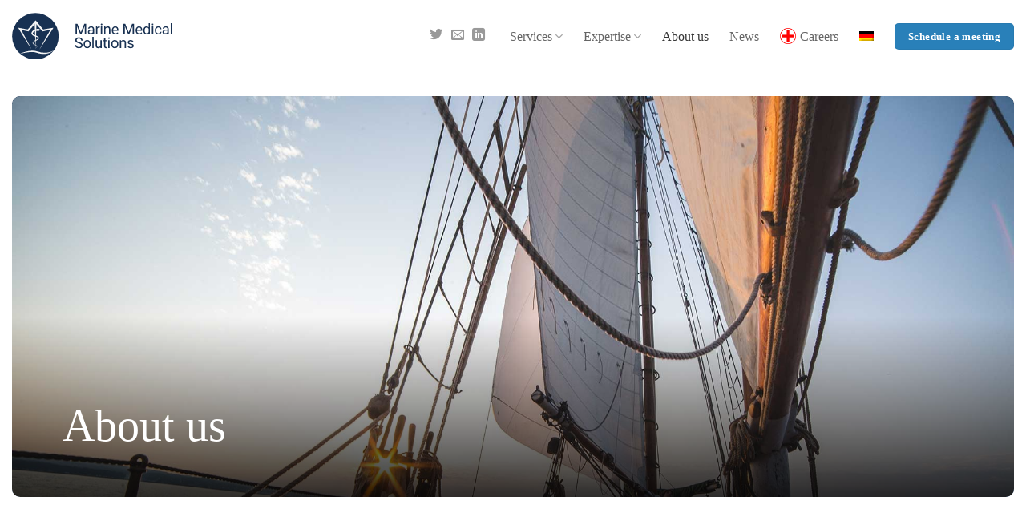

--- FILE ---
content_type: text/html; charset=UTF-8
request_url: https://marinemedical.solutions/about-us/
body_size: 28380
content:
<!DOCTYPE html><html lang="en-US" class="loading-site no-js"><head><meta charset="UTF-8" /><link rel="profile" href="https://gmpg.org/xfn/11" /><link rel="pingback" href="https://marinemedical.solutions/xmlrpc.php" /> <script>(function(html){html.className = html.className.replace(/\bno-js\b/,'js')})(document.documentElement);</script> <meta name='robots' content='index, follow, max-image-preview:large, max-snippet:-1, max-video-preview:-1' />  <script data-cfasync="false" data-pagespeed-no-defer>var gtm4wp_datalayer_name = "dataLayer";
	var dataLayer = dataLayer || [];</script> <meta name="viewport" content="width=device-width, initial-scale=1" /><title>About us - Marine Medical Solutions</title><link rel="canonical" href="https://marinemedical.solutions/about-us/" /><meta property="og:locale" content="en_US" /><meta property="og:type" content="article" /><meta property="og:title" content="About us - Marine Medical Solutions" /><meta property="og:url" content="https://marinemedical.solutions/about-us/" /><meta property="og:site_name" content="Marine Medical Solutions" /><meta property="article:modified_time" content="2023-05-23T11:07:30+00:00" /><meta name="twitter:card" content="summary_large_image" /><meta name="twitter:site" content="@MarineMedicalSo" /><meta name="twitter:label1" content="Est. reading time" /><meta name="twitter:data1" content="4 minutes" /> <script type="application/ld+json" class="yoast-schema-graph">{"@context":"https://schema.org","@graph":[{"@type":"WebPage","@id":"https://marinemedical.solutions/about-us/","url":"https://marinemedical.solutions/about-us/","name":"About us - Marine Medical Solutions","isPartOf":{"@id":"https://marinemedical.solutions/#website"},"datePublished":"2020-09-18T10:27:18+00:00","dateModified":"2023-05-23T11:07:30+00:00","breadcrumb":{"@id":"https://marinemedical.solutions/about-us/#breadcrumb"},"inLanguage":"en-US","potentialAction":[{"@type":"ReadAction","target":["https://marinemedical.solutions/about-us/"]}]},{"@type":"BreadcrumbList","@id":"https://marinemedical.solutions/about-us/#breadcrumb","itemListElement":[{"@type":"ListItem","position":1,"name":"Startseite","item":"https://marinemedical.solutions/"},{"@type":"ListItem","position":2,"name":"About us"}]},{"@type":"WebSite","@id":"https://marinemedical.solutions/#website","url":"https://marinemedical.solutions/","name":"Marine Medical Solutions","description":"Medizin auf See – Mehr als Sie denken","publisher":{"@id":"https://marinemedical.solutions/#organization"},"potentialAction":[{"@type":"SearchAction","target":{"@type":"EntryPoint","urlTemplate":"https://marinemedical.solutions/?s={search_term_string}"},"query-input":{"@type":"PropertyValueSpecification","valueRequired":true,"valueName":"search_term_string"}}],"inLanguage":"en-US"},{"@type":"Organization","@id":"https://marinemedical.solutions/#organization","name":"Marine Medical Solutions","url":"https://marinemedical.solutions/","logo":{"@type":"ImageObject","inLanguage":"en-US","@id":"https://marinemedical.solutions/#/schema/logo/image/","url":"https://marinemedical.solutions/wp-content/uploads/2020/09/mms-logo.svg","contentUrl":"https://marinemedical.solutions/wp-content/uploads/2020/09/mms-logo.svg","width":690,"height":201,"caption":"Marine Medical Solutions"},"image":{"@id":"https://marinemedical.solutions/#/schema/logo/image/"},"sameAs":["https://x.com/MarineMedicalSo","https://www.linkedin.com/company/marine-medical-solutions"]}]}</script> <link rel='prefetch' href='https://usercontent.one/wp/marinemedical.solutions/wp-content/themes/flatsome/assets/js/flatsome.js?ver=e2eddd6c228105dac048' /><link rel='prefetch' href='https://usercontent.one/wp/marinemedical.solutions/wp-content/themes/flatsome/assets/js/chunk.slider.js?ver=3.20.4' /><link rel='prefetch' href='https://usercontent.one/wp/marinemedical.solutions/wp-content/themes/flatsome/assets/js/chunk.popups.js?ver=3.20.4' /><link rel='prefetch' href='https://usercontent.one/wp/marinemedical.solutions/wp-content/themes/flatsome/assets/js/chunk.tooltips.js?ver=3.20.4' /><link rel="alternate" type="application/rss+xml" title="Marine Medical Solutions &raquo; Feed" href="https://marinemedical.solutions/feed/" /><link rel="alternate" type="application/rss+xml" title="Marine Medical Solutions &raquo; Comments Feed" href="https://marinemedical.solutions/comments/feed/" /><link rel="alternate" title="oEmbed (JSON)" type="application/json+oembed" href="https://marinemedical.solutions/wp-json/oembed/1.0/embed?url=https%3A%2F%2Fmarinemedical.solutions%2Fabout-us%2F" /><link rel="alternate" title="oEmbed (XML)" type="text/xml+oembed" href="https://marinemedical.solutions/wp-json/oembed/1.0/embed?url=https%3A%2F%2Fmarinemedical.solutions%2Fabout-us%2F&#038;format=xml" /><style id='wp-img-auto-sizes-contain-inline-css' type='text/css'>img:is([sizes=auto i],[sizes^="auto," i]){contain-intrinsic-size:3000px 1500px}
/*# sourceURL=wp-img-auto-sizes-contain-inline-css */</style><style id='wp-emoji-styles-inline-css' type='text/css'>img.wp-smiley, img.emoji {
		display: inline !important;
		border: none !important;
		box-shadow: none !important;
		height: 1em !important;
		width: 1em !important;
		margin: 0 0.07em !important;
		vertical-align: -0.1em !important;
		background: none !important;
		padding: 0 !important;
	}
/*# sourceURL=wp-emoji-styles-inline-css */</style><style id='wp-block-library-inline-css' type='text/css'>:root{--wp-block-synced-color:#7a00df;--wp-block-synced-color--rgb:122,0,223;--wp-bound-block-color:var(--wp-block-synced-color);--wp-editor-canvas-background:#ddd;--wp-admin-theme-color:#007cba;--wp-admin-theme-color--rgb:0,124,186;--wp-admin-theme-color-darker-10:#006ba1;--wp-admin-theme-color-darker-10--rgb:0,107,160.5;--wp-admin-theme-color-darker-20:#005a87;--wp-admin-theme-color-darker-20--rgb:0,90,135;--wp-admin-border-width-focus:2px}@media (min-resolution:192dpi){:root{--wp-admin-border-width-focus:1.5px}}.wp-element-button{cursor:pointer}:root .has-very-light-gray-background-color{background-color:#eee}:root .has-very-dark-gray-background-color{background-color:#313131}:root .has-very-light-gray-color{color:#eee}:root .has-very-dark-gray-color{color:#313131}:root .has-vivid-green-cyan-to-vivid-cyan-blue-gradient-background{background:linear-gradient(135deg,#00d084,#0693e3)}:root .has-purple-crush-gradient-background{background:linear-gradient(135deg,#34e2e4,#4721fb 50%,#ab1dfe)}:root .has-hazy-dawn-gradient-background{background:linear-gradient(135deg,#faaca8,#dad0ec)}:root .has-subdued-olive-gradient-background{background:linear-gradient(135deg,#fafae1,#67a671)}:root .has-atomic-cream-gradient-background{background:linear-gradient(135deg,#fdd79a,#004a59)}:root .has-nightshade-gradient-background{background:linear-gradient(135deg,#330968,#31cdcf)}:root .has-midnight-gradient-background{background:linear-gradient(135deg,#020381,#2874fc)}:root{--wp--preset--font-size--normal:16px;--wp--preset--font-size--huge:42px}.has-regular-font-size{font-size:1em}.has-larger-font-size{font-size:2.625em}.has-normal-font-size{font-size:var(--wp--preset--font-size--normal)}.has-huge-font-size{font-size:var(--wp--preset--font-size--huge)}.has-text-align-center{text-align:center}.has-text-align-left{text-align:left}.has-text-align-right{text-align:right}.has-fit-text{white-space:nowrap!important}#end-resizable-editor-section{display:none}.aligncenter{clear:both}.items-justified-left{justify-content:flex-start}.items-justified-center{justify-content:center}.items-justified-right{justify-content:flex-end}.items-justified-space-between{justify-content:space-between}.screen-reader-text{border:0;clip-path:inset(50%);height:1px;margin:-1px;overflow:hidden;padding:0;position:absolute;width:1px;word-wrap:normal!important}.screen-reader-text:focus{background-color:#ddd;clip-path:none;color:#444;display:block;font-size:1em;height:auto;left:5px;line-height:normal;padding:15px 23px 14px;text-decoration:none;top:5px;width:auto;z-index:100000}html :where(.has-border-color){border-style:solid}html :where([style*=border-top-color]){border-top-style:solid}html :where([style*=border-right-color]){border-right-style:solid}html :where([style*=border-bottom-color]){border-bottom-style:solid}html :where([style*=border-left-color]){border-left-style:solid}html :where([style*=border-width]){border-style:solid}html :where([style*=border-top-width]){border-top-style:solid}html :where([style*=border-right-width]){border-right-style:solid}html :where([style*=border-bottom-width]){border-bottom-style:solid}html :where([style*=border-left-width]){border-left-style:solid}html :where(img[class*=wp-image-]){height:auto;max-width:100%}:where(figure){margin:0 0 1em}html :where(.is-position-sticky){--wp-admin--admin-bar--position-offset:var(--wp-admin--admin-bar--height,0px)}@media screen and (max-width:600px){html :where(.is-position-sticky){--wp-admin--admin-bar--position-offset:0px}}

/*# sourceURL=wp-block-library-inline-css */</style><style id='global-styles-inline-css' type='text/css'>:root{--wp--preset--aspect-ratio--square: 1;--wp--preset--aspect-ratio--4-3: 4/3;--wp--preset--aspect-ratio--3-4: 3/4;--wp--preset--aspect-ratio--3-2: 3/2;--wp--preset--aspect-ratio--2-3: 2/3;--wp--preset--aspect-ratio--16-9: 16/9;--wp--preset--aspect-ratio--9-16: 9/16;--wp--preset--color--black: #000000;--wp--preset--color--cyan-bluish-gray: #abb8c3;--wp--preset--color--white: #ffffff;--wp--preset--color--pale-pink: #f78da7;--wp--preset--color--vivid-red: #cf2e2e;--wp--preset--color--luminous-vivid-orange: #ff6900;--wp--preset--color--luminous-vivid-amber: #fcb900;--wp--preset--color--light-green-cyan: #7bdcb5;--wp--preset--color--vivid-green-cyan: #00d084;--wp--preset--color--pale-cyan-blue: #8ed1fc;--wp--preset--color--vivid-cyan-blue: #0693e3;--wp--preset--color--vivid-purple: #9b51e0;--wp--preset--color--primary: #183152;--wp--preset--color--secondary: #2980b9;--wp--preset--color--success: #627D47;--wp--preset--color--alert: #b20000;--wp--preset--gradient--vivid-cyan-blue-to-vivid-purple: linear-gradient(135deg,rgb(6,147,227) 0%,rgb(155,81,224) 100%);--wp--preset--gradient--light-green-cyan-to-vivid-green-cyan: linear-gradient(135deg,rgb(122,220,180) 0%,rgb(0,208,130) 100%);--wp--preset--gradient--luminous-vivid-amber-to-luminous-vivid-orange: linear-gradient(135deg,rgb(252,185,0) 0%,rgb(255,105,0) 100%);--wp--preset--gradient--luminous-vivid-orange-to-vivid-red: linear-gradient(135deg,rgb(255,105,0) 0%,rgb(207,46,46) 100%);--wp--preset--gradient--very-light-gray-to-cyan-bluish-gray: linear-gradient(135deg,rgb(238,238,238) 0%,rgb(169,184,195) 100%);--wp--preset--gradient--cool-to-warm-spectrum: linear-gradient(135deg,rgb(74,234,220) 0%,rgb(151,120,209) 20%,rgb(207,42,186) 40%,rgb(238,44,130) 60%,rgb(251,105,98) 80%,rgb(254,248,76) 100%);--wp--preset--gradient--blush-light-purple: linear-gradient(135deg,rgb(255,206,236) 0%,rgb(152,150,240) 100%);--wp--preset--gradient--blush-bordeaux: linear-gradient(135deg,rgb(254,205,165) 0%,rgb(254,45,45) 50%,rgb(107,0,62) 100%);--wp--preset--gradient--luminous-dusk: linear-gradient(135deg,rgb(255,203,112) 0%,rgb(199,81,192) 50%,rgb(65,88,208) 100%);--wp--preset--gradient--pale-ocean: linear-gradient(135deg,rgb(255,245,203) 0%,rgb(182,227,212) 50%,rgb(51,167,181) 100%);--wp--preset--gradient--electric-grass: linear-gradient(135deg,rgb(202,248,128) 0%,rgb(113,206,126) 100%);--wp--preset--gradient--midnight: linear-gradient(135deg,rgb(2,3,129) 0%,rgb(40,116,252) 100%);--wp--preset--font-size--small: 13px;--wp--preset--font-size--medium: 20px;--wp--preset--font-size--large: 36px;--wp--preset--font-size--x-large: 42px;--wp--preset--spacing--20: 0.44rem;--wp--preset--spacing--30: 0.67rem;--wp--preset--spacing--40: 1rem;--wp--preset--spacing--50: 1.5rem;--wp--preset--spacing--60: 2.25rem;--wp--preset--spacing--70: 3.38rem;--wp--preset--spacing--80: 5.06rem;--wp--preset--shadow--natural: 6px 6px 9px rgba(0, 0, 0, 0.2);--wp--preset--shadow--deep: 12px 12px 50px rgba(0, 0, 0, 0.4);--wp--preset--shadow--sharp: 6px 6px 0px rgba(0, 0, 0, 0.2);--wp--preset--shadow--outlined: 6px 6px 0px -3px rgb(255, 255, 255), 6px 6px rgb(0, 0, 0);--wp--preset--shadow--crisp: 6px 6px 0px rgb(0, 0, 0);}:where(body) { margin: 0; }.wp-site-blocks > .alignleft { float: left; margin-right: 2em; }.wp-site-blocks > .alignright { float: right; margin-left: 2em; }.wp-site-blocks > .aligncenter { justify-content: center; margin-left: auto; margin-right: auto; }:where(.is-layout-flex){gap: 0.5em;}:where(.is-layout-grid){gap: 0.5em;}.is-layout-flow > .alignleft{float: left;margin-inline-start: 0;margin-inline-end: 2em;}.is-layout-flow > .alignright{float: right;margin-inline-start: 2em;margin-inline-end: 0;}.is-layout-flow > .aligncenter{margin-left: auto !important;margin-right: auto !important;}.is-layout-constrained > .alignleft{float: left;margin-inline-start: 0;margin-inline-end: 2em;}.is-layout-constrained > .alignright{float: right;margin-inline-start: 2em;margin-inline-end: 0;}.is-layout-constrained > .aligncenter{margin-left: auto !important;margin-right: auto !important;}.is-layout-constrained > :where(:not(.alignleft):not(.alignright):not(.alignfull)){margin-left: auto !important;margin-right: auto !important;}body .is-layout-flex{display: flex;}.is-layout-flex{flex-wrap: wrap;align-items: center;}.is-layout-flex > :is(*, div){margin: 0;}body .is-layout-grid{display: grid;}.is-layout-grid > :is(*, div){margin: 0;}body{padding-top: 0px;padding-right: 0px;padding-bottom: 0px;padding-left: 0px;}a:where(:not(.wp-element-button)){text-decoration: none;}:root :where(.wp-element-button, .wp-block-button__link){background-color: #32373c;border-width: 0;color: #fff;font-family: inherit;font-size: inherit;font-style: inherit;font-weight: inherit;letter-spacing: inherit;line-height: inherit;padding-top: calc(0.667em + 2px);padding-right: calc(1.333em + 2px);padding-bottom: calc(0.667em + 2px);padding-left: calc(1.333em + 2px);text-decoration: none;text-transform: inherit;}.has-black-color{color: var(--wp--preset--color--black) !important;}.has-cyan-bluish-gray-color{color: var(--wp--preset--color--cyan-bluish-gray) !important;}.has-white-color{color: var(--wp--preset--color--white) !important;}.has-pale-pink-color{color: var(--wp--preset--color--pale-pink) !important;}.has-vivid-red-color{color: var(--wp--preset--color--vivid-red) !important;}.has-luminous-vivid-orange-color{color: var(--wp--preset--color--luminous-vivid-orange) !important;}.has-luminous-vivid-amber-color{color: var(--wp--preset--color--luminous-vivid-amber) !important;}.has-light-green-cyan-color{color: var(--wp--preset--color--light-green-cyan) !important;}.has-vivid-green-cyan-color{color: var(--wp--preset--color--vivid-green-cyan) !important;}.has-pale-cyan-blue-color{color: var(--wp--preset--color--pale-cyan-blue) !important;}.has-vivid-cyan-blue-color{color: var(--wp--preset--color--vivid-cyan-blue) !important;}.has-vivid-purple-color{color: var(--wp--preset--color--vivid-purple) !important;}.has-primary-color{color: var(--wp--preset--color--primary) !important;}.has-secondary-color{color: var(--wp--preset--color--secondary) !important;}.has-success-color{color: var(--wp--preset--color--success) !important;}.has-alert-color{color: var(--wp--preset--color--alert) !important;}.has-black-background-color{background-color: var(--wp--preset--color--black) !important;}.has-cyan-bluish-gray-background-color{background-color: var(--wp--preset--color--cyan-bluish-gray) !important;}.has-white-background-color{background-color: var(--wp--preset--color--white) !important;}.has-pale-pink-background-color{background-color: var(--wp--preset--color--pale-pink) !important;}.has-vivid-red-background-color{background-color: var(--wp--preset--color--vivid-red) !important;}.has-luminous-vivid-orange-background-color{background-color: var(--wp--preset--color--luminous-vivid-orange) !important;}.has-luminous-vivid-amber-background-color{background-color: var(--wp--preset--color--luminous-vivid-amber) !important;}.has-light-green-cyan-background-color{background-color: var(--wp--preset--color--light-green-cyan) !important;}.has-vivid-green-cyan-background-color{background-color: var(--wp--preset--color--vivid-green-cyan) !important;}.has-pale-cyan-blue-background-color{background-color: var(--wp--preset--color--pale-cyan-blue) !important;}.has-vivid-cyan-blue-background-color{background-color: var(--wp--preset--color--vivid-cyan-blue) !important;}.has-vivid-purple-background-color{background-color: var(--wp--preset--color--vivid-purple) !important;}.has-primary-background-color{background-color: var(--wp--preset--color--primary) !important;}.has-secondary-background-color{background-color: var(--wp--preset--color--secondary) !important;}.has-success-background-color{background-color: var(--wp--preset--color--success) !important;}.has-alert-background-color{background-color: var(--wp--preset--color--alert) !important;}.has-black-border-color{border-color: var(--wp--preset--color--black) !important;}.has-cyan-bluish-gray-border-color{border-color: var(--wp--preset--color--cyan-bluish-gray) !important;}.has-white-border-color{border-color: var(--wp--preset--color--white) !important;}.has-pale-pink-border-color{border-color: var(--wp--preset--color--pale-pink) !important;}.has-vivid-red-border-color{border-color: var(--wp--preset--color--vivid-red) !important;}.has-luminous-vivid-orange-border-color{border-color: var(--wp--preset--color--luminous-vivid-orange) !important;}.has-luminous-vivid-amber-border-color{border-color: var(--wp--preset--color--luminous-vivid-amber) !important;}.has-light-green-cyan-border-color{border-color: var(--wp--preset--color--light-green-cyan) !important;}.has-vivid-green-cyan-border-color{border-color: var(--wp--preset--color--vivid-green-cyan) !important;}.has-pale-cyan-blue-border-color{border-color: var(--wp--preset--color--pale-cyan-blue) !important;}.has-vivid-cyan-blue-border-color{border-color: var(--wp--preset--color--vivid-cyan-blue) !important;}.has-vivid-purple-border-color{border-color: var(--wp--preset--color--vivid-purple) !important;}.has-primary-border-color{border-color: var(--wp--preset--color--primary) !important;}.has-secondary-border-color{border-color: var(--wp--preset--color--secondary) !important;}.has-success-border-color{border-color: var(--wp--preset--color--success) !important;}.has-alert-border-color{border-color: var(--wp--preset--color--alert) !important;}.has-vivid-cyan-blue-to-vivid-purple-gradient-background{background: var(--wp--preset--gradient--vivid-cyan-blue-to-vivid-purple) !important;}.has-light-green-cyan-to-vivid-green-cyan-gradient-background{background: var(--wp--preset--gradient--light-green-cyan-to-vivid-green-cyan) !important;}.has-luminous-vivid-amber-to-luminous-vivid-orange-gradient-background{background: var(--wp--preset--gradient--luminous-vivid-amber-to-luminous-vivid-orange) !important;}.has-luminous-vivid-orange-to-vivid-red-gradient-background{background: var(--wp--preset--gradient--luminous-vivid-orange-to-vivid-red) !important;}.has-very-light-gray-to-cyan-bluish-gray-gradient-background{background: var(--wp--preset--gradient--very-light-gray-to-cyan-bluish-gray) !important;}.has-cool-to-warm-spectrum-gradient-background{background: var(--wp--preset--gradient--cool-to-warm-spectrum) !important;}.has-blush-light-purple-gradient-background{background: var(--wp--preset--gradient--blush-light-purple) !important;}.has-blush-bordeaux-gradient-background{background: var(--wp--preset--gradient--blush-bordeaux) !important;}.has-luminous-dusk-gradient-background{background: var(--wp--preset--gradient--luminous-dusk) !important;}.has-pale-ocean-gradient-background{background: var(--wp--preset--gradient--pale-ocean) !important;}.has-electric-grass-gradient-background{background: var(--wp--preset--gradient--electric-grass) !important;}.has-midnight-gradient-background{background: var(--wp--preset--gradient--midnight) !important;}.has-small-font-size{font-size: var(--wp--preset--font-size--small) !important;}.has-medium-font-size{font-size: var(--wp--preset--font-size--medium) !important;}.has-large-font-size{font-size: var(--wp--preset--font-size--large) !important;}.has-x-large-font-size{font-size: var(--wp--preset--font-size--x-large) !important;}
/*# sourceURL=global-styles-inline-css */</style><link rel='stylesheet' id='contact-form-7-css' href='https://usercontent.one/wp/marinemedical.solutions/wp-content/plugins/contact-form-7/includes/css/styles.css?ver=6.1.4' type='text/css' media='all' /><link rel='stylesheet' id='uaf_client_css-css' href='https://usercontent.one/wp/marinemedical.solutions/wp-content/uploads/useanyfont/uaf.css?ver=1768904346' type='text/css' media='all' /><link rel='stylesheet' id='wpcf7-redirect-script-frontend-css' href='https://usercontent.one/wp/marinemedical.solutions/wp-content/plugins/wpcf7-redirect/build/assets/frontend-script.css?ver=2c532d7e2be36f6af233' type='text/css' media='all' /><link rel='stylesheet' id='wpml-legacy-horizontal-list-0-css' href='https://usercontent.one/wp/marinemedical.solutions/wp-content/plugins/sitepress-multilingual-cms/templates/language-switchers/legacy-list-horizontal/style.min.css?ver=1' type='text/css' media='all' /><link rel='stylesheet' id='wpml-menu-item-0-css' href='https://usercontent.one/wp/marinemedical.solutions/wp-content/plugins/sitepress-multilingual-cms/templates/language-switchers/menu-item/style.min.css?ver=1' type='text/css' media='all' /><link rel='stylesheet' id='borlabs-cookie-css' href='https://usercontent.one/wp/marinemedical.solutions/wp-content/cache/borlabs-cookie/borlabs-cookie_1_en.css?ver=2.3-254' type='text/css' media='all' /><link rel='stylesheet' id='flatsome-main-css' href='https://usercontent.one/wp/marinemedical.solutions/wp-content/themes/flatsome/assets/css/flatsome.css?ver=3.20.4' type='text/css' media='all' /><style id='flatsome-main-inline-css' type='text/css'>@font-face {
				font-family: "fl-icons";
				font-display: block;
				src: url(https://usercontent.one/wp/marinemedical.solutions/wp-content/themes/flatsome/assets/css/icons/fl-icons.eot?v=3.20.4);
				src:
					url(https://usercontent.one/wp/marinemedical.solutions/wp-content/themes/flatsome/assets/css/icons/fl-icons.eot#iefix?v=3.20.4) format("embedded-opentype"),
					url(https://usercontent.one/wp/marinemedical.solutions/wp-content/themes/flatsome/assets/css/icons/fl-icons.woff2?v=3.20.4) format("woff2"),
					url(https://usercontent.one/wp/marinemedical.solutions/wp-content/themes/flatsome/assets/css/icons/fl-icons.ttf?v=3.20.4) format("truetype"),
					url(https://usercontent.one/wp/marinemedical.solutions/wp-content/themes/flatsome/assets/css/icons/fl-icons.woff?v=3.20.4) format("woff"),
					url(https://usercontent.one/wp/marinemedical.solutions/wp-content/themes/flatsome/assets/css/icons/fl-icons.svg?v=3.20.4#fl-icons) format("svg");
			}
/*# sourceURL=flatsome-main-inline-css */</style><link rel='stylesheet' id='flatsome-style-css' href='https://usercontent.one/wp/marinemedical.solutions/wp-content/themes/flatsome-child/style.css?ver=3.0' type='text/css' media='all' /> <script type="text/javascript" src="https://marinemedical.solutions/wp-includes/js/jquery/jquery.min.js?ver=3.7.1" id="jquery-core-js"></script> <script type="text/javascript" id="borlabs-cookie-prioritize-js-extra">var borlabsCookiePrioritized = {"domain":"marinemedical.solutions","path":"/","version":"1","bots":"1","optInJS":{"essential":{"google-optimize":""},"statistics":{"google-analytics":"[base64]"}}};
//# sourceURL=borlabs-cookie-prioritize-js-extra</script> <script type="text/javascript" src="https://usercontent.one/wp/marinemedical.solutions/wp-content/plugins/borlabs-cookie/assets/javascript/borlabs-cookie-prioritize.min.js?ver=2.3" id="borlabs-cookie-prioritize-js"></script> <link rel="https://api.w.org/" href="https://marinemedical.solutions/wp-json/" /><link rel="alternate" title="JSON" type="application/json" href="https://marinemedical.solutions/wp-json/wp/v2/pages/3306" /><link rel="EditURI" type="application/rsd+xml" title="RSD" href="https://marinemedical.solutions/xmlrpc.php?rsd" /><meta name="generator" content="WPML ver:4.8.6 stt:1,3;" /><style>[class*=" icon-oc-"],[class^=icon-oc-]{speak:none;font-style:normal;font-weight:400;font-variant:normal;text-transform:none;line-height:1;-webkit-font-smoothing:antialiased;-moz-osx-font-smoothing:grayscale}.icon-oc-one-com-white-32px-fill:before{content:"901"}.icon-oc-one-com:before{content:"900"}#one-com-icon,.toplevel_page_onecom-wp .wp-menu-image{speak:none;display:flex;align-items:center;justify-content:center;text-transform:none;line-height:1;-webkit-font-smoothing:antialiased;-moz-osx-font-smoothing:grayscale}.onecom-wp-admin-bar-item>a,.toplevel_page_onecom-wp>.wp-menu-name{font-size:16px;font-weight:400;line-height:1}.toplevel_page_onecom-wp>.wp-menu-name img{width:69px;height:9px;}.wp-submenu-wrap.wp-submenu>.wp-submenu-head>img{width:88px;height:auto}.onecom-wp-admin-bar-item>a img{height:7px!important}.onecom-wp-admin-bar-item>a img,.toplevel_page_onecom-wp>.wp-menu-name img{opacity:.8}.onecom-wp-admin-bar-item.hover>a img,.toplevel_page_onecom-wp.wp-has-current-submenu>.wp-menu-name img,li.opensub>a.toplevel_page_onecom-wp>.wp-menu-name img{opacity:1}#one-com-icon:before,.onecom-wp-admin-bar-item>a:before,.toplevel_page_onecom-wp>.wp-menu-image:before{content:'';position:static!important;background-color:rgba(240,245,250,.4);border-radius:102px;width:18px;height:18px;padding:0!important}.onecom-wp-admin-bar-item>a:before{width:14px;height:14px}.onecom-wp-admin-bar-item.hover>a:before,.toplevel_page_onecom-wp.opensub>a>.wp-menu-image:before,.toplevel_page_onecom-wp.wp-has-current-submenu>.wp-menu-image:before{background-color:#76b82a}.onecom-wp-admin-bar-item>a{display:inline-flex!important;align-items:center;justify-content:center}#one-com-logo-wrapper{font-size:4em}#one-com-icon{vertical-align:middle}.imagify-welcome{display:none !important;}</style>
 <script data-cfasync="false" data-pagespeed-no-defer>var dataLayer_content = {"pagePostType":"page","pagePostType2":"single-page","pagePostAuthor":"Marine Medical Solutions"};
	dataLayer.push( dataLayer_content );</script> <script data-cfasync="false" data-pagespeed-no-defer>(function(w,d,s,l,i){w[l]=w[l]||[];w[l].push({'gtm.start':
new Date().getTime(),event:'gtm.js'});var f=d.getElementsByTagName(s)[0],
j=d.createElement(s),dl=l!='dataLayer'?'&l='+l:'';j.async=true;j.src=
'//www.googletagmanager.com/gtm.js?id='+i+dl;f.parentNode.insertBefore(j,f);
})(window,document,'script','dataLayer','GTM-K5DWG2J');</script>  <script>document.documentElement.className = document.documentElement.className.replace( 'no-js', 'js' );</script> <style>.no-js img.lazyload { display: none; }
			figure.wp-block-image img.lazyloading { min-width: 150px; }
							.lazyload, .lazyloading { opacity: 0; }
				.lazyloaded {
					opacity: 1;
					transition: opacity 400ms;
					transition-delay: 0ms;
				}</style> <script src="https://www.googleoptimize.com/optimize.js?id=OPT-WCP7G57"></script><link rel="icon" href="https://usercontent.one/wp/marinemedical.solutions/wp-content/uploads/2020/07/cropped-favicon-32x32.png" sizes="32x32" /><link rel="icon" href="https://usercontent.one/wp/marinemedical.solutions/wp-content/uploads/2020/07/cropped-favicon-192x192.png" sizes="192x192" /><link rel="apple-touch-icon" href="https://usercontent.one/wp/marinemedical.solutions/wp-content/uploads/2020/07/cropped-favicon-180x180.png" /><meta name="msapplication-TileImage" content="https://usercontent.one/wp/marinemedical.solutions/wp-content/uploads/2020/07/cropped-favicon-270x270.png" /><style id="custom-css" type="text/css">:root {--primary-color: #183152;--fs-color-primary: #183152;--fs-color-secondary: #2980b9;--fs-color-success: #627D47;--fs-color-alert: #b20000;--fs-color-base: #333333;--fs-experimental-link-color: #2980b9;--fs-experimental-link-color-hover: #111;}.tooltipster-base {--tooltip-color: #fff;--tooltip-bg-color: #000;}.off-canvas-right .mfp-content, .off-canvas-left .mfp-content {--drawer-width: 300px;}.container-width, .full-width .ubermenu-nav, .container, .row{max-width: 1370px}.row.row-collapse{max-width: 1340px}.row.row-small{max-width: 1362.5px}.row.row-large{max-width: 1400px}.header-main{height: 90px}#logo img{max-height: 90px}#logo{width:200px;}#logo img{padding:10px 0;}.stuck #logo img{padding:8px 0;}.header-bottom{min-height: 55px}.header-top{min-height: 30px}.transparent .header-main{height: 90px}.transparent #logo img{max-height: 90px}.has-transparent + .page-title:first-of-type,.has-transparent + #main > .page-title,.has-transparent + #main > div > .page-title,.has-transparent + #main .page-header-wrapper:first-of-type .page-title{padding-top: 90px;}.header.show-on-scroll,.stuck .header-main{height:65px!important}.stuck #logo img{max-height: 65px!important}.header-bg-color {background-color: #ffffff}.header-bottom {background-color: #f1f1f1}.stuck .header-main .nav > li > a{line-height: 50px }@media (max-width: 549px) {.header-main{height: 70px}#logo img{max-height: 70px}}.nav-dropdown{font-size:100%}h1,h2,h3,h4,h5,h6,.heading-font{color: #1e1e1e;}button,.button{text-transform: none;}input[type='submit'], input[type="button"], button:not(.icon), .button:not(.icon){border-radius: 5px!important}.footer-2{background-color: rgba(24,49,82,0)}.absolute-footer, html{background-color: #183152}.nav-vertical-fly-out > li + li {border-top-width: 1px; border-top-style: solid;}.label-new.menu-item > a:after{content:"New";}.label-hot.menu-item > a:after{content:"Hot";}.label-sale.menu-item > a:after{content:"Sale";}.label-popular.menu-item > a:after{content:"Popular";}</style><style type="text/css" id="wp-custom-css">html[lang="de-DE"] li.html.header-button-2 {
    display: none;
}
html[lang="en-US"] li.html.header-button-1 {
    display: none;
}

.h_iframe iframe {
	position: absolute;
	top: 0;
	left: 0;
	width:100%;
	height:100%;
}
.h_iframe {
	position:relative;
	padding-bottom: 56.25%;
	width:100%;
}

/* Accordion */

.accordion-title {
	font-size: 100%;
	background-color: #2980b9;
	color: #fff !important;
  display: inline-block;
  border-radius: 10px;
	padding: .5em 3em;
}
.accordion-title.active {
    background-color: #183152;
}
.accordion-inner {
    padding-left: 0;
}

/* Structure */

#comments {
	display: none;
}
.no-bottom, .short-text-section h2 {
	margin-bottom: 0 !important;
	padding-bottom: 0 !important;
}
.border-radius-right>.col-inner {
	border-radius: 0 10px 10px 0 !important;
}
.col .banner, .col .banner .banner-inner, .col .banner .banner-inner .banner-bg, .col .banner .banner-layers, .col-inner .img.rounded, .col-inner .img.rounded img, .news .col-inner, .news .col-inner .box, .blog .col.post-item .col-inner, .article-inner.has-shadow {
	border-radius: 10px;
	-webkit-border-radius: 10px;
	-o-border-radius: 10px;
	-moz-border-radius: 10px;
	overflow:hidden;
}
.icon-menu {
	color: rgba(102,102,102,0.85);
}
.subline {
	color: #2980b9;
	font-weight: 700;
	margin-bottom: .75rem;
}
.footer-logo {
	width: 50%;
	max-width: 250px;
	margin: 3rem 0;
}
h1, h2, h3 {
	line-height: 1.3;
}
h1, h2 {
	font-size: 1.8rem;
}
h3, .banner h3, .hero p.lead {
	font-size: 1.2rem;
}
p.lead, a.lead {
	font-size: 1.1rem;
}
.icons-home i {
	font-size: 2rem;
	color: #fff;
	margin-top: .75rem;
}

.box-blog-post .is-divider {
	display: none;
}

.expertise-tiles .banner-layers {
	background: -moz-linear-gradient(180deg, rgba(0,0,0,0) 0%, rgba(0,0,0,0) 55%, rgba(0,0,0,0.8) 100%);
	background: -webkit-linear-gradient(180deg, rgba(0,0,0,0) 0%, rgba(0,0,0,0) 55%, rgba(0,0,0,0.8) 100%);
	background: linear-gradient(180deg, rgba(0,0,0,0) 0%, rgba(0,0,0,0) 55%, rgba(0,0,0,0.8) 100%);
}
.services-cards .col-inner h3 {
    line-height: 1.3;
}

/* Check List */

ul.check-list {
	list-style: none;
	padding: 0;
	margin-top: 1rem;
}
ul.check-list li {
	padding-left: 2em;
	padding-bottom:.4em;
	margin: 0 !important;
}
p.linkedin {
	padding-left: 1.5em;
	font-weight: 700;
}
ul.check-list li:before, p.linkedin:before {
	content: '\f00c';
	font-family: 'Font Awesome 5 Pro';
	font-weight:900;
	display: inline-block;
	margin-left: -2em;
	width: 2em;
	color: #2980b9;
}
p.linkedin:before {
	font-family: 'Font Awesome 5 Brands';
	content: '\f08c';
	margin-left: -1.5em;
	width: 1.5em;
}
.dark ul.check-list li:before {
	color: #fff;
}

/* Team */

.team-column > .col-inner {
    overflow: hidden;
}
.team-column > .col-inner > p {
    padding: 0 .75rem;
    margin-bottom: .5rem;
}
.team-column > .col-inner .img {
    margin-bottom: .5rem;
}
.team .col-inner p span {
    display: block;
}

@media (min-width: 1024px) {
h1 {
	font-size: 2.5rem;
} 
h2 {
    font-size: 2rem;
}
h3, .banner h3 {
    font-size: 1.5rem;
}
p.lead, a.lead, h5.post-title.is-larger, .hero p.lead {
    font-size: 1.3rem;
}
}

@media (min-width: 1366px) {
#main p {
		font-size: 1.1rem;
}
h1, .banner h1 {
    font-size: 3.4rem;
}
#main p.lead {
		font-size: 1.3rem;
}
.hero p.lead, h5.post-title.is-larger {
    font-size: 1.5rem !important;
}
h2 {
    font-size: 2.6rem;
}
.banner h3 {
	font-size: 2.1rem;
	font-weight: 700;
}
h3 {
    font-size: 1.75rem;
}
}


.rep, .rep2,.rep3,.peme {margin:   0 5px 5px 0!important; }

.peme {background-color: #ff6666
;}

.rep {background-color:      #33cc33

; margin: 5px  0 !important;
}

.rep2 {background-color: DarkKhaki; margin: 5px  0 !important;}


.rotate > div {background-size: 50% !important; }
	
.repcta {background-color:  #248f24

;}



.ctaashore, .ctaonboard, .repcta, .ctapeme {margin-bottom: 5px !important;}

.ctaashore {background-color:   #ffff00
; color: black !important;}

.rep2{background-color:   #ffff99
; color: black !important;}

.ctaonboard {background-color:  #ff6600;}

.rep3{background-color:   #ffb380

; color: black !important;}


.image > div > img {
	width: 42% !important;
display: block;
	margin-top: 40px;
  margin-left: auto;
  margin-right: auto;
    -webkit-animation:spin 19s linear infinite;
    -moz-animation:spin 19s linear infinite;
    animation:spin 29s linear infinite;
}
@-moz-keyframes spin { 
    100% { -moz-transform: rotate(360deg); } 
}
@-webkit-keyframes spin { 
    100% { -webkit-transform: rotate(360deg); } 
}
@keyframes spin { 
    100% { 
        -webkit-transform: rotate(360deg); 
        transform:rotate(360deg); 
    } 
}

.image {position:absolute !important; }

.crewbutton {border: none !important;}

.rotate {width: 1100px;
display: block;
  margin-left: auto;
  margin-right: auto;}

.crewbutton:hover {background: white !important;
color: black !important;}

@media only screen and (max-width: 600px) {
 
.rotate {margin: 0px !important: padding: 0px !important;}  
	.image > div > img {display:none !important;}
	.crewsection {display:none !important;}
	.ctaashore, .ctaonboard, .repcta, .ctapeme {margin-top: 25px !important;}
	#section_513551105 >
.container .section, .row .section{padding:0px !important;}

}

.roundimg > div > div > img {border-radius: 100% !important;
height: 200px; width: 200px; object-fit: none; margin: 30px 10px 10px 10px;  }

.redcross {margin: 30px auto;}

.page-id-4914 .bg-fill  {background-size:98% 100% !important;}

@media (max-width: 600px) {
	.page-id-4914 h2 {font-size: 18px;}}</style><style id="kirki-inline-styles"></style></head><body data-rsssl=1 class="wp-singular page-template page-template-page-blank page-template-page-blank-php page page-id-3306 wp-theme-flatsome wp-child-theme-flatsome-child lightbox nav-dropdown-has-arrow nav-dropdown-has-shadow nav-dropdown-has-border"> <noscript><iframe  height="0" width="0" style="display:none;visibility:hidden" aria-hidden="true" data-src="https://www.googletagmanager.com/ns.html?id=GTM-K5DWG2J" class="lazyload" src="[data-uri]"></iframe></noscript> <a class="skip-link screen-reader-text" href="#main">Skip to content</a><div id="wrapper"><header id="header" class="header has-sticky sticky-jump"><div class="header-wrapper"><div id="masthead" class="header-main "><div class="header-inner flex-row container logo-left medium-logo-left" role="navigation"><div id="logo" class="flex-col logo"> <a href="https://marinemedical.solutions/" title="Marine Medical Solutions - Medizin auf See – Mehr als Sie denken" rel="home"> <img width="200" height="90"   alt="Marine Medical Solutions" data-src="https://www.marinemedical.solutions/wp-content/uploads/2020/09/mms-logo.svg" class="header_logo header-logo lazyload" src="[data-uri]" /><noscript><img width="200" height="90" src="https://www.marinemedical.solutions/wp-content/uploads/2020/09/mms-logo.svg" class="header_logo header-logo" alt="Marine Medical Solutions"/></noscript><img  width="200" height="90"   alt="Marine Medical Solutions" data-src="https://www.marinemedical.solutions/wp-content/uploads/2020/09/mms-logo-white.svg" class="header-logo-dark lazyload" src="[data-uri]" /><noscript><img  width="200" height="90" src="https://www.marinemedical.solutions/wp-content/uploads/2020/09/mms-logo-white.svg" class="header-logo-dark" alt="Marine Medical Solutions"/></noscript></a></div><div class="flex-col show-for-medium flex-left"><ul class="mobile-nav nav nav-left "></ul></div><div class="flex-col hide-for-medium flex-left
 flex-grow"><ul class="header-nav header-nav-main nav nav-left  nav-size-large nav-spacing-xlarge" ></ul></div><div class="flex-col hide-for-medium flex-right"><ul class="header-nav header-nav-main nav nav-right  nav-size-large nav-spacing-xlarge"><li class="html header-social-icons ml-0"><div class="social-icons follow-icons" ><a href="https://twitter.com/MarineMedicalSo" data-label="Twitter" target="_blank" class="icon plain tooltip twitter" title="Follow on Twitter" aria-label="Follow on Twitter" rel="noopener nofollow"><i class="icon-twitter" aria-hidden="true"></i></a><a href="mailto:info@marinemedical.solutions" data-label="E-mail" target="_blank" class="icon plain tooltip email" title="Send us an email" aria-label="Send us an email" rel="nofollow noopener"><i class="icon-envelop" aria-hidden="true"></i></a><a href="https://www.linkedin.com/company/marine-medical-solutions/" data-label="LinkedIn" target="_blank" class="icon plain tooltip linkedin" title="Follow on LinkedIn" aria-label="Follow on LinkedIn" rel="noopener nofollow"><i class="icon-linkedin" aria-hidden="true"></i></a></div></li><li id="menu-item-3274" class="menu-item menu-item-type-custom menu-item-object-custom menu-item-has-children menu-item-3274 menu-item-design-default has-dropdown"><a href="#" class="nav-top-link" aria-expanded="false" aria-haspopup="menu">Services<i class="icon-angle-down" aria-hidden="true"></i></a><ul class="sub-menu nav-dropdown nav-dropdown-default"><li id="menu-item-3286" class="menu-item menu-item-type-post_type menu-item-object-page menu-item-3286"><a href="https://marinemedical.solutions/management/">Management</a></li><li id="menu-item-3285" class="menu-item menu-item-type-post_type menu-item-object-page menu-item-3285"><a href="https://marinemedical.solutions/consulting/">Consulting</a></li><li id="menu-item-3284" class="menu-item menu-item-type-post_type menu-item-object-page menu-item-3284"><a href="https://marinemedical.solutions/education-and-training/">Education and Training</a></li></ul></li><li id="menu-item-3211" class="menu-item menu-item-type-custom menu-item-object-custom menu-item-has-children menu-item-3211 menu-item-design-default has-dropdown"><a href="#" class="nav-top-link" aria-expanded="false" aria-haspopup="menu">Expertise<i class="icon-angle-down" aria-hidden="true"></i></a><ul class="sub-menu nav-dropdown nav-dropdown-default"><li id="menu-item-3213" class="menu-item menu-item-type-post_type menu-item-object-page menu-item-3213"><a href="https://marinemedical.solutions/commercial-ships/">Commercial Ships</a></li><li id="menu-item-3530" class="menu-item menu-item-type-post_type menu-item-object-page menu-item-3530"><a href="https://marinemedical.solutions/offshore/">Offshore</a></li><li id="menu-item-3212" class="menu-item menu-item-type-post_type menu-item-object-page menu-item-3212"><a href="https://marinemedical.solutions/yachts/">Yachts</a></li><li id="menu-item-3214" class="menu-item menu-item-type-post_type menu-item-object-page menu-item-3214"><a href="https://marinemedical.solutions/cruise-ships/">Cruise ships</a></li></ul></li><li id="menu-item-3368" class="menu-item menu-item-type-post_type menu-item-object-page current-menu-item page_item page-item-3306 current_page_item menu-item-3368 active menu-item-design-default"><a href="https://marinemedical.solutions/about-us/" aria-current="page" class="nav-top-link">About us</a></li><li id="menu-item-2993" class="menu-item menu-item-type-post_type menu-item-object-page menu-item-2993 menu-item-design-default"><a href="https://marinemedical.solutions/news/" class="nav-top-link">News</a></li><li id="menu-item-5195" class="menu-item menu-item-type-post_type menu-item-object-page menu-item-5195 menu-item-design-default has-icon-left"><a href="https://marinemedical.solutions/home/project-and-quality-manager-m-f-d/" class="nav-top-link"><img  width="20" height="20"  alt="" data-src="https://usercontent.one/wp/marinemedical.solutions/wp-content/uploads/2022/07/NicePng_red-cross-logo-png_874647-280x280.png" class="ux-menu-icon lazyload" src="[data-uri]" /><noscript><img class="ux-menu-icon" width="20" height="20" src="https://usercontent.one/wp/marinemedical.solutions/wp-content/uploads/2022/07/NicePng_red-cross-logo-png_874647-280x280.png" alt="" /></noscript>Careers</a></li><li id="menu-item-wpml-ls-90-de" class="menu-item wpml-ls-slot-90 wpml-ls-item wpml-ls-item-de wpml-ls-menu-item wpml-ls-first-item wpml-ls-last-item menu-item-type-wpml_ls_menu_item menu-item-object-wpml_ls_menu_item menu-item-wpml-ls-90-de menu-item-design-default"><a href="https://marinemedical.solutions/de/ueber-uns/" title="Switch to German" aria-label="Switch to German" role="menuitem" class="nav-top-link"><img
 
 
 alt="German" 
 data-src="https://usercontent.one/wp/marinemedical.solutions/wp-content/plugins/sitepress-multilingual-cms/res/flags/de.png" class="wpml-ls-flag lazyload" src="[data-uri]" /><noscript><img
 
 
 alt="German" 
 data-src="https://usercontent.one/wp/marinemedical.solutions/wp-content/plugins/sitepress-multilingual-cms/res/flags/de.png" class="wpml-ls-flag lazyload" src="[data-uri]" /><noscript><img
 class="wpml-ls-flag"
 src="https://usercontent.one/wp/marinemedical.solutions/wp-content/plugins/sitepress-multilingual-cms/res/flags/de.png"
 alt="German" 
 /></noscript></noscript></a></li><li class="html header-button-1"><div class="header-button"> <a href="#anfrage" class="button secondary" style="border-radius:5px;"> <span>Termin vereinbaren</span> </a></div></li><li class="html header-button-2"><div class="header-button"> <a href="#contact" class="button secondary" style="border-radius:5px;"> <span>Schedule a meeting</span> </a></div></li></ul></div><div class="flex-col show-for-medium flex-right"><ul class="mobile-nav nav nav-right "><li class="nav-icon has-icon"> <a href="#" class="is-small" data-open="#main-menu" data-pos="center" data-bg="main-menu-overlay" role="button" aria-label="Menu" aria-controls="main-menu" aria-expanded="false" aria-haspopup="dialog" data-flatsome-role-button> <i class="icon-menu" aria-hidden="true"></i> </a></li></ul></div></div></div><div class="header-bg-container fill"><div class="header-bg-image fill"></div><div class="header-bg-color fill"></div></div></div></header><main id="main" class=""><div id="content" role="main" class="content-area"><section class="section expertise-tiles" id="section_1508430151"><div class="section-bg fill"></div><div class="section-content relative"><div class="row" id="row-113716120"><div id="col-1385910874" class="col small-12 large-12"><div class="col-inner"><div class="banner has-hover" id="banner-134704727"><div class="banner-inner fill"><div class="banner-bg fill"> <img fetchpriority="high" decoding="async" width="1920" height="1280"   alt="" data-src="https://usercontent.one/wp/marinemedical.solutions/wp-content/uploads/2020/09/Team-MMS.jpg" class="bg attachment-original size-original lazyload" src="[data-uri]"><noscript><img fetchpriority="high" decoding="async" width="1920" height="1280" src="https://usercontent.one/wp/marinemedical.solutions/wp-content/uploads/2020/09/Team-MMS.jpg" class="bg attachment-original size-original" alt=""></noscript></div><div class="banner-layers container"><div class="fill banner-link"></div><div id="text-box-1878106463" class="text-box banner-layer x5 md-x5 lg-x5 y90 md-y90 lg-y90 res-text"><div class="text-box-content text dark"><div class="text-inner text-left"><h1><span id="About_us">About us</span></h1></div></div><style>#text-box-1878106463 {
  width: 60%;
}
#text-box-1878106463 .text-box-content {
  font-size: 100%;
}</style></div></div></div><style>#banner-134704727 {
  padding-top: 300px;
}
#banner-134704727 .banner-bg img {
  object-position: 50% 50%;
}
@media (min-width:550px) {
  #banner-134704727 {
    padding-top: 500px;
  }
}</style></div></div></div></div></div><style>#section_1508430151 {
  padding-top: 30px;
  padding-bottom: 30px;
}</style></section><section class="section" id="section_919852529"><div class="section-bg fill"></div><div class="section-content relative"><div class="img has-hover show-for-small x md-x lg-x y md-y lg-y" id="image_546324701"><div class="img-inner dark"> <img decoding="async" width="600" height="160"   alt="" data-src="https://usercontent.one/wp/marinemedical.solutions/wp-content/uploads/2020/09/wave-top-light-blue_mobile.svg" class="attachment-large size-large lazyload" src="[data-uri]"><noscript><img decoding="async" width="600" height="160" src="https://usercontent.one/wp/marinemedical.solutions/wp-content/uploads/2020/09/wave-top-light-blue_mobile.svg" class="attachment-large size-large" alt=""></noscript></div><style>#image_546324701 {
  width: 100%;
}</style></div><div class="img has-hover hide-for-small x md-x lg-x y md-y lg-y" id="image_1582242038"><div class="img-inner dark"> <img decoding="async" width="2560" height="200"   alt="" data-src="https://usercontent.one/wp/marinemedical.solutions/wp-content/uploads/2020/09/wave-top-light-blue-1.svg" class="attachment-large size-large lazyload" src="[data-uri]"><noscript><img decoding="async" width="2560" height="200" src="https://usercontent.one/wp/marinemedical.solutions/wp-content/uploads/2020/09/wave-top-light-blue-1.svg" class="attachment-large size-large" alt=""></noscript></div><style>#image_1582242038 {
  width: 100%;
}</style></div></div><style>#section_919852529 {
  padding-top: 0px;
  padding-bottom: 0px;
}</style></section><section class="section dark" id="section_57955418"><div class="section-bg fill"></div><div class="section-content relative"><div class="row row-large align-center" id="row-1647393969"><div id="col-1534466299" class="col medium-4 small-12 large-4"><div class="col-inner"><h3><span id="We_combine_medical_and_business_ethics">We combine medical and business ethics</span></h3><p>We build on trust and reliability – offering our clients fairness, honesty and maximum effort to balance the sometimes seemingly contradictory implications of medical needs and business interests. You are our customer, we make your goals our own.</p></div></div><div id="col-127428147" class="col medium-4 small-12 large-4"><div class="col-inner"><h3><span id="Security_is_written_in_capital_letters">Security is written in capital letters</span></h3><p>Whether it’s compliance with international regulations to protect the privacy and confidentiality of our customers or patients, to their health and lives or the activities of our customers. We have the “safety nets”.</p></div></div><div id="col-1851551616" class="col medium-4 small-12 large-4"><div class="col-inner"><h3><span id="Development_and_change_are_constant">Development and change are constant</span></h3><p>We offer and guarantee telemedical support, management and consulting according to the latest state of medical science and international guidelines. We keep you and your company up to date with the state of the art and the resulting possible adaptation on land and on board.</p></div></div></div></div><style>#section_57955418 {
  padding-top: 30px;
  padding-bottom: 30px;
  background-color: #2980b9;
}</style></section><section class="section" id="section_82293785"><div class="section-bg fill"></div><div class="section-content relative"><div class="img has-hover show-for-small x md-x lg-x y md-y lg-y" id="image_104861459"><div class="img-inner dark"> <img decoding="async" width="600" height="160"   alt="" data-src="https://usercontent.one/wp/marinemedical.solutions/wp-content/uploads/2020/09/wave-bottom-light-blue_mobile.svg" class="attachment-large size-large lazyload" src="[data-uri]"><noscript><img decoding="async" width="600" height="160" src="https://usercontent.one/wp/marinemedical.solutions/wp-content/uploads/2020/09/wave-bottom-light-blue_mobile.svg" class="attachment-large size-large" alt=""></noscript></div><style>#image_104861459 {
  width: 100%;
}</style></div><div class="img has-hover hide-for-small x md-x lg-x y md-y lg-y" id="image_227251076"><div class="img-inner dark"> <img decoding="async" width="2560" height="200"   alt="" data-src="https://usercontent.one/wp/marinemedical.solutions/wp-content/uploads/2020/09/wave-bottom-light-blue.svg" class="attachment-large size-large lazyload" src="[data-uri]"><noscript><img decoding="async" width="2560" height="200" src="https://usercontent.one/wp/marinemedical.solutions/wp-content/uploads/2020/09/wave-bottom-light-blue.svg" class="attachment-large size-large" alt=""></noscript></div><style>#image_227251076 {
  width: 100%;
}</style></div></div><style>#section_82293785 {
  padding-top: 0px;
  padding-bottom: 0px;
}</style></section><section class="section" id="section_1579111729"><div class="section-bg fill"></div><div class="section-content relative"><div class="row row-large align-center" id="row-1714929135"><div id="col-512928391" class="col medium-4 small-12 large-4"><div class="col-inner"><div class="img has-hover rounded x md-x lg-x y md-y lg-y" id="image_218311043"><div class="img-inner dark"> <img decoding="async" width="800" height="800"   alt="" data-srcset="https://usercontent.one/wp/marinemedical.solutions/wp-content/uploads/2020/09/Jens-Tuelsner-800x800.jpg 800w, https://usercontent.one/wp/marinemedical.solutions/wp-content/uploads/2020/09/Jens-Tuelsner-400x400.jpg 400w, https://usercontent.one/wp/marinemedical.solutions/wp-content/uploads/2020/09/Jens-Tuelsner-280x280.jpg 280w, https://usercontent.one/wp/marinemedical.solutions/wp-content/uploads/2020/09/Jens-Tuelsner-768x768.jpg 768w, https://usercontent.one/wp/marinemedical.solutions/wp-content/uploads/2020/09/Jens-Tuelsner.jpg 1300w"  data-src="https://usercontent.one/wp/marinemedical.solutions/wp-content/uploads/2020/09/Jens-Tuelsner-800x800.jpg" data-sizes="(max-width: 800px) 100vw, 800px" class="attachment-large size-large lazyload" src="[data-uri]"><noscript><img decoding="async" width="800" height="800" src="https://usercontent.one/wp/marinemedical.solutions/wp-content/uploads/2020/09/Jens-Tuelsner-800x800.jpg" class="attachment-large size-large" alt="" srcset="https://usercontent.one/wp/marinemedical.solutions/wp-content/uploads/2020/09/Jens-Tuelsner-800x800.jpg 800w, https://usercontent.one/wp/marinemedical.solutions/wp-content/uploads/2020/09/Jens-Tuelsner-400x400.jpg 400w, https://usercontent.one/wp/marinemedical.solutions/wp-content/uploads/2020/09/Jens-Tuelsner-280x280.jpg 280w, https://usercontent.one/wp/marinemedical.solutions/wp-content/uploads/2020/09/Jens-Tuelsner-768x768.jpg 768w, https://usercontent.one/wp/marinemedical.solutions/wp-content/uploads/2020/09/Jens-Tuelsner.jpg 1300w" sizes="(max-width: 800px) 100vw, 800px"></noscript></div><style>#image_218311043 {
  width: 100%;
}</style></div></div></div><div id="col-1535393236" class="col medium-6 small-12 large-6"><div class="col-inner"><h2 class="lead"><span id="Dr_med_Jens_Tulsner_MD">Dr. med. Jens Tülsner, MD</span></h2><h3><span id="CEO_and_founder">CEO and founder</span></h3><p class="lead">After many years of work in hospitals (most recently as chief doctor of the Ruppiner Kliniken) and in the cruise industry (Medical Director, AIDA Cruises and VVice President „Medical“, Carnival Maritime / Costa Group (Costa Cruises – AIDA Cruises – Costa Asia), Dr. Jens Tülsner founded Marine Medical Solutions in 2017.</p><p class="linkedin"><a href="https://de.linkedin.com/in/dr-jens-t%C3%BClsner-m-d-3ba420124" target="_blank" rel="noopener noreferrer">To the LinkedIn profile</a></p><div class="accordion"><div id="accordion-457194675" class="accordion-item"> <a id="accordion-457194675-label" class="accordion-title plain" href="#accordion-item-more-on-the-career-path" aria-expanded="false" aria-controls="accordion-457194675-content"> <button class="toggle" aria-label="Toggle"><i class="icon-angle-down" aria-hidden="true"></i></button> <span>More on the career path</span> </a><div id="accordion-457194675-content" class="accordion-inner" aria-labelledby="accordion-457194675-label"><h3 class="intro fusion-responsive-typography-calculated" data-fontsize="26" data-lineheight="39px"><span id="Studies_and_specializations">Studies and specializations</span></h3><p class="intro">Human Medicine, Humboldt-University of Berlin (Charité)<br>Health Care Management, Bochum University of Applied Sciences<br>Anesthesiology, special intensive care medicine, emergency medicine</p><h3 class="intro fusion-responsive-typography-calculated" data-fontsize="26" data-lineheight="39px"><span id="Work_experience">Work experience</span></h3><p class="p1">Broad experience in emergency medicine, anesthesiology, intensive care<br>Development and structuring of medical facilities on land<br>(central emergency room, outpatient surgery center, intensive care unit)<br>Chief physician for emergency and intensive care medicine (Ruppiner Kliniken)<br>Medical director, AIDA Cruises<br>Vice President „Medical“, Carnival Maritime / Costa Group (Costa Cruises – AIDA Cruises – Costa Asia)</p><h3 class="intro fusion-responsive-typography-calculated" data-fontsize="26" data-lineheight="39px"><span id="Other_activities">Other activities</span></h3><p class="intro">Lectures and presentations worldwide<br>Teaching at various universities and academies</p><h3 class="intro fusion-responsive-typography-calculated" data-fontsize="26" data-lineheight="39px"><span id="Language_skills">Language skills</span></h3><p class="intro">German – Native language<br>English – Business fluent<br>Russian, Italian – Conversational</p></div></div></div></div></div></div></div><style>#section_1579111729 {
  padding-top: 80px;
  padding-bottom: 80px;
}</style></section><section class="section" id="section_375500748"><div class="section-bg fill"></div><div class="section-content relative"><div class="img has-hover x md-x lg-x y md-y lg-y" id="image_1528415230"><div class="img-inner dark"> <img decoding="async" width="2560" height="170"   alt="" data-src="https://usercontent.one/wp/marinemedical.solutions/wp-content/uploads/2020/09/wave-top-two-layers.svg" class="attachment-large size-large lazyload" src="[data-uri]"><noscript><img decoding="async" width="2560" height="170" src="https://usercontent.one/wp/marinemedical.solutions/wp-content/uploads/2020/09/wave-top-two-layers.svg" class="attachment-large size-large" alt=""></noscript></div><style>#image_1528415230 {
  width: 100%;
}</style></div></div><style>#section_375500748 {
  padding-top: 0px;
  padding-bottom: 0px;
}</style></section><section class="section team" id="section_626428325"><div class="section-bg fill"></div><div class="section-content relative"><div id="gap-969764256" class="gap-element clearfix" style="display:block; height:auto;"><style>#gap-969764256 {
  padding-top: 30px;
}</style></div><div class="row row-large align-center" id="row-1404775414"><div id="col-305995957" class="col no-bottom medium-4 small-12 large-4"><div class="col-inner"><h3><span id="The_heart_and_soul_of_every_company_are_its_people">The heart and soul of every company are its people</span></h3><p>That is why Marine Medical Solutions puts a particularly strong focus on finding and connecting with highly skilled people in the marine medical industry. To keep our organization as agile as possible, we build individual teams that are perfectly tailored to the requirements of your project.</p><p>Here we benefit in particular from the extensive network that we have built up over the years. This enables us to offer our customers outstanding consulting services for a wide variety of topics.</p></div></div><div id="col-695699302" class="col medium-6 small-12 large-6"><div class="col-inner"><div class="row align-equal" id="row-23543519"><div id="col-1688683522" class="col team-column medium-4 small-6 large-4"><div class="col-inner" style="background-color:rgb(255, 255, 255);"><div class="img has-hover x md-x lg-x y md-y lg-y" id="image_1404622718"><div class="img-inner image-cover dark" style="padding-top:100%;margin:0px 0px 0px 0px;"> <img decoding="async" width="800" height="800"   alt="" data-srcset="https://usercontent.one/wp/marinemedical.solutions/wp-content/uploads/2020/09/joachim-von-pritzbuer2-e1600779704754-800x800.jpeg 800w, https://usercontent.one/wp/marinemedical.solutions/wp-content/uploads/2020/09/joachim-von-pritzbuer2-e1600779704754-400x400.jpeg 400w, https://usercontent.one/wp/marinemedical.solutions/wp-content/uploads/2020/09/joachim-von-pritzbuer2-e1600779704754-280x280.jpeg 280w, https://usercontent.one/wp/marinemedical.solutions/wp-content/uploads/2020/09/joachim-von-pritzbuer2-e1600779704754-768x768.jpeg 768w, https://usercontent.one/wp/marinemedical.solutions/wp-content/uploads/2020/09/joachim-von-pritzbuer2-e1600779704754.jpeg 851w"  data-src="https://usercontent.one/wp/marinemedical.solutions/wp-content/uploads/2020/09/joachim-von-pritzbuer2-e1600779704754-800x800.jpeg" data-sizes="(max-width: 800px) 100vw, 800px" class="attachment-large size-large lazyload" src="[data-uri]"><noscript><img decoding="async" width="800" height="800" src="https://usercontent.one/wp/marinemedical.solutions/wp-content/uploads/2020/09/joachim-von-pritzbuer2-e1600779704754-800x800.jpeg" class="attachment-large size-large" alt="" srcset="https://usercontent.one/wp/marinemedical.solutions/wp-content/uploads/2020/09/joachim-von-pritzbuer2-e1600779704754-800x800.jpeg 800w, https://usercontent.one/wp/marinemedical.solutions/wp-content/uploads/2020/09/joachim-von-pritzbuer2-e1600779704754-400x400.jpeg 400w, https://usercontent.one/wp/marinemedical.solutions/wp-content/uploads/2020/09/joachim-von-pritzbuer2-e1600779704754-280x280.jpeg 280w, https://usercontent.one/wp/marinemedical.solutions/wp-content/uploads/2020/09/joachim-von-pritzbuer2-e1600779704754-768x768.jpeg 768w, https://usercontent.one/wp/marinemedical.solutions/wp-content/uploads/2020/09/joachim-von-pritzbuer2-e1600779704754.jpeg 851w" sizes="(max-width: 800px) 100vw, 800px"></noscript></div><style>#image_1404622718 {
  width: 100%;
}</style></div><p>Dr. Joachim von Pritzbuer</p><p><strong><span style="font-size: 75%;">Medical Director<br></span></strong><span style="font-size: 75%;">Senior Ship’s Doctor, General Practitioner, Family medicine, Emergency medicine</span></p><p><a href="#raedler"><span style="font-size: 75%;">Learn more </span></a></p></div><style>#col-1688683522 > .col-inner {
  border-radius: 10px;
}</style></div><div id="col-74415458" class="col team-column medium-4 small-6 large-4"><div class="col-inner" style="background-color:rgb(255, 255, 255);"><div class="img has-hover x md-x lg-x y md-y lg-y" id="image_102908845"><div class="img-inner image-cover dark" style="padding-top:100%;"> <img decoding="async" width="720" height="800"   alt="" data-srcset="https://usercontent.one/wp/marinemedical.solutions/wp-content/uploads/2020/09/20-09-11-720x800.jpeg 720w, https://usercontent.one/wp/marinemedical.solutions/wp-content/uploads/2020/09/20-09-11-360x400.jpeg 360w, https://usercontent.one/wp/marinemedical.solutions/wp-content/uploads/2020/09/20-09-11-768x853.jpeg 768w, https://usercontent.one/wp/marinemedical.solutions/wp-content/uploads/2020/09/20-09-11.jpeg 1226w"  data-src="https://usercontent.one/wp/marinemedical.solutions/wp-content/uploads/2020/09/20-09-11-720x800.jpeg" data-sizes="(max-width: 720px) 100vw, 720px" class="attachment-large size-large lazyload" src="[data-uri]"><noscript><img decoding="async" width="720" height="800" src="https://usercontent.one/wp/marinemedical.solutions/wp-content/uploads/2020/09/20-09-11-720x800.jpeg" class="attachment-large size-large" alt="" srcset="https://usercontent.one/wp/marinemedical.solutions/wp-content/uploads/2020/09/20-09-11-720x800.jpeg 720w, https://usercontent.one/wp/marinemedical.solutions/wp-content/uploads/2020/09/20-09-11-360x400.jpeg 360w, https://usercontent.one/wp/marinemedical.solutions/wp-content/uploads/2020/09/20-09-11-768x853.jpeg 768w, https://usercontent.one/wp/marinemedical.solutions/wp-content/uploads/2020/09/20-09-11.jpeg 1226w" sizes="(max-width: 720px) 100vw, 720px"></noscript></div><style>#image_102908845 {
  width: 100%;
}</style></div><p>Sascha Burggraf</p><p><strong><span style="font-size: 75%;">Senior Manager<br></span></strong><span style="font-size: 75%;">Nurse</span></p><p><span style="font-size: 75%;"><a href="#burggraf">Learn more</a></span></p></div><style>#col-74415458 > .col-inner {
  border-radius: 10px;
}</style></div><div id="col-576669801" class="col team-column medium-4 small-6 large-4"><div class="col-inner" style="background-color:rgb(255, 255, 255);"><div class="img has-hover x md-x lg-x y md-y lg-y" id="image_874358282"><div class="img-inner image-cover dark" style="padding-top:100%;margin:0px 0px 0px 0px;"> <img decoding="async" width="800" height="800"   alt="" data-srcset="https://usercontent.one/wp/marinemedical.solutions/wp-content/uploads/2020/09/IMG_3997-scaled-e1601399123119-800x800.jpg 800w, https://usercontent.one/wp/marinemedical.solutions/wp-content/uploads/2020/09/IMG_3997-scaled-e1601399123119-400x400.jpg 400w, https://usercontent.one/wp/marinemedical.solutions/wp-content/uploads/2020/09/IMG_3997-scaled-e1601399123119-280x280.jpg 280w, https://usercontent.one/wp/marinemedical.solutions/wp-content/uploads/2020/09/IMG_3997-scaled-e1601399123119-768x768.jpg 768w, https://usercontent.one/wp/marinemedical.solutions/wp-content/uploads/2020/09/IMG_3997-scaled-e1601399123119-1536x1536.jpg 1536w, https://usercontent.one/wp/marinemedical.solutions/wp-content/uploads/2020/09/IMG_3997-scaled-e1601399123119.jpg 1920w"  data-src="https://usercontent.one/wp/marinemedical.solutions/wp-content/uploads/2020/09/IMG_3997-scaled-e1601399123119-800x800.jpg" data-sizes="(max-width: 800px) 100vw, 800px" class="attachment-large size-large lazyload" src="[data-uri]"><noscript><img decoding="async" width="800" height="800" src="https://usercontent.one/wp/marinemedical.solutions/wp-content/uploads/2020/09/IMG_3997-scaled-e1601399123119-800x800.jpg" class="attachment-large size-large" alt="" srcset="https://usercontent.one/wp/marinemedical.solutions/wp-content/uploads/2020/09/IMG_3997-scaled-e1601399123119-800x800.jpg 800w, https://usercontent.one/wp/marinemedical.solutions/wp-content/uploads/2020/09/IMG_3997-scaled-e1601399123119-400x400.jpg 400w, https://usercontent.one/wp/marinemedical.solutions/wp-content/uploads/2020/09/IMG_3997-scaled-e1601399123119-280x280.jpg 280w, https://usercontent.one/wp/marinemedical.solutions/wp-content/uploads/2020/09/IMG_3997-scaled-e1601399123119-768x768.jpg 768w, https://usercontent.one/wp/marinemedical.solutions/wp-content/uploads/2020/09/IMG_3997-scaled-e1601399123119-1536x1536.jpg 1536w, https://usercontent.one/wp/marinemedical.solutions/wp-content/uploads/2020/09/IMG_3997-scaled-e1601399123119.jpg 1920w" sizes="(max-width: 800px) 100vw, 800px"></noscript></div><style>#image_874358282 {
  width: 100%;
}</style></div><p>Ramona Herrfurth</p><p><strong><span style="font-size: 75%;">Senior Manager<br></span></strong><span style="font-size: 75%;">Nurse</span></p><p><span style="font-size: 75%;"><a href="#herrfurth">Learn more</a></span></p></div><style>#col-576669801 > .col-inner {
  border-radius: 10px;
}</style></div><div id="col-926118504" class="col team-column medium-4 small-6 large-4"><div class="col-inner" style="background-color:rgb(255, 255, 255);"><div class="img has-hover x md-x lg-x y md-y lg-y" id="image_714441167"><div class="img-inner image-cover dark" style="padding-top:100%;"> <img decoding="async" width="800" height="800"   alt="" data-srcset="https://usercontent.one/wp/marinemedical.solutions/wp-content/uploads/2020/09/EVI3163-2-scaled-e1601399154336-800x800.jpeg 800w, https://usercontent.one/wp/marinemedical.solutions/wp-content/uploads/2020/09/EVI3163-2-scaled-e1601399154336-400x400.jpeg 400w, https://usercontent.one/wp/marinemedical.solutions/wp-content/uploads/2020/09/EVI3163-2-scaled-e1601399154336-280x280.jpeg 280w, https://usercontent.one/wp/marinemedical.solutions/wp-content/uploads/2020/09/EVI3163-2-scaled-e1601399154336-768x768.jpeg 768w, https://usercontent.one/wp/marinemedical.solutions/wp-content/uploads/2020/09/EVI3163-2-scaled-e1601399154336-1536x1536.jpeg 1536w, https://usercontent.one/wp/marinemedical.solutions/wp-content/uploads/2020/09/EVI3163-2-scaled-e1601399154336.jpeg 1913w"  data-src="https://usercontent.one/wp/marinemedical.solutions/wp-content/uploads/2020/09/EVI3163-2-scaled-e1601399154336-800x800.jpeg" data-sizes="(max-width: 800px) 100vw, 800px" class="attachment-large size-large lazyload" src="[data-uri]"><noscript><img decoding="async" width="800" height="800" src="https://usercontent.one/wp/marinemedical.solutions/wp-content/uploads/2020/09/EVI3163-2-scaled-e1601399154336-800x800.jpeg" class="attachment-large size-large" alt="" srcset="https://usercontent.one/wp/marinemedical.solutions/wp-content/uploads/2020/09/EVI3163-2-scaled-e1601399154336-800x800.jpeg 800w, https://usercontent.one/wp/marinemedical.solutions/wp-content/uploads/2020/09/EVI3163-2-scaled-e1601399154336-400x400.jpeg 400w, https://usercontent.one/wp/marinemedical.solutions/wp-content/uploads/2020/09/EVI3163-2-scaled-e1601399154336-280x280.jpeg 280w, https://usercontent.one/wp/marinemedical.solutions/wp-content/uploads/2020/09/EVI3163-2-scaled-e1601399154336-768x768.jpeg 768w, https://usercontent.one/wp/marinemedical.solutions/wp-content/uploads/2020/09/EVI3163-2-scaled-e1601399154336-1536x1536.jpeg 1536w, https://usercontent.one/wp/marinemedical.solutions/wp-content/uploads/2020/09/EVI3163-2-scaled-e1601399154336.jpeg 1913w" sizes="(max-width: 800px) 100vw, 800px"></noscript></div><style>#image_714441167 {
  width: 100%;
}</style></div><p>Dr. Evelin Lieback</p><p><strong><span style="font-size: 75%;">Senior Ship’s Doctor<br></span></strong><span style="font-size: 75%;">Internal medicine, Cardiology, Preventative medicine, Sports medicine</span></p><p><span style="font-size: 75%;"><a href="#lieback">Learn more</a></span></p></div><style>#col-926118504 > .col-inner {
  border-radius: 10px;
}</style></div><div id="col-1851828965" class="col team-column medium-4 small-6 large-4"><div class="col-inner" style="background-color:rgb(255, 255, 255);"><div class="img has-hover x md-x lg-x y md-y lg-y" id="image_1877700093"><div class="img-inner image-cover dark" style="padding-top:100%;"> <img decoding="async" width="243" height="341"   alt="" data-src="https://usercontent.one/wp/marinemedical.solutions/wp-content/uploads/2021/05/FjkI7ClA4Xw-e1622443385679.jpg" class="attachment-large size-large lazyload" src="[data-uri]"><noscript><img decoding="async" width="243" height="341" src="https://usercontent.one/wp/marinemedical.solutions/wp-content/uploads/2021/05/FjkI7ClA4Xw-e1622443385679.jpg" class="attachment-large size-large" alt=""></noscript></div><style>#image_1877700093 {
  width: 100%;
}</style></div><p>Dr. Anastasiia Vlasova</p><p><strong><span style="font-size: 75%;">Ship’s Doctor<br></span></strong><span style="font-size: 75%;">General Practitioner, Family medicine, Neurology</span></p><p><a href="#vlasova"><span style="font-size: 75%;">Learn more</span></a></p></div><style>#col-1851828965 > .col-inner {
  border-radius: 10px;
}</style></div><div id="col-2143230553" class="col team-column medium-4 small-6 large-4"><div class="col-inner" style="background-color:rgb(255, 255, 255);"><div class="img has-hover x md-x lg-x y md-y lg-y" id="image_1684954816"><div class="img-inner image-cover dark" style="padding-top:100%;"> <img decoding="async" width="1020" height="680"   alt="" data-srcset="https://usercontent.one/wp/marinemedical.solutions/wp-content/uploads/2020/09/DSC_0020-1200x800.jpg 1200w, https://usercontent.one/wp/marinemedical.solutions/wp-content/uploads/2020/09/DSC_0020-600x400.jpg 600w, https://usercontent.one/wp/marinemedical.solutions/wp-content/uploads/2020/09/DSC_0020-768x512.jpg 768w, https://usercontent.one/wp/marinemedical.solutions/wp-content/uploads/2020/09/DSC_0020-1536x1024.jpg 1536w, https://usercontent.one/wp/marinemedical.solutions/wp-content/uploads/2020/09/DSC_0020-2048x1365.jpg 2048w"  data-src="https://usercontent.one/wp/marinemedical.solutions/wp-content/uploads/2020/09/DSC_0020-1200x800.jpg" data-sizes="(max-width: 1020px) 100vw, 1020px" class="attachment-large size-large lazyload" src="[data-uri]"><noscript><img decoding="async" width="1020" height="680" src="https://usercontent.one/wp/marinemedical.solutions/wp-content/uploads/2020/09/DSC_0020-1200x800.jpg" class="attachment-large size-large" alt="" srcset="https://usercontent.one/wp/marinemedical.solutions/wp-content/uploads/2020/09/DSC_0020-1200x800.jpg 1200w, https://usercontent.one/wp/marinemedical.solutions/wp-content/uploads/2020/09/DSC_0020-600x400.jpg 600w, https://usercontent.one/wp/marinemedical.solutions/wp-content/uploads/2020/09/DSC_0020-768x512.jpg 768w, https://usercontent.one/wp/marinemedical.solutions/wp-content/uploads/2020/09/DSC_0020-1536x1024.jpg 1536w, https://usercontent.one/wp/marinemedical.solutions/wp-content/uploads/2020/09/DSC_0020-2048x1365.jpg 2048w" sizes="(max-width: 1020px) 100vw, 1020px"></noscript></div><style>#image_1684954816 {
  width: 100%;
}</style></div><p>Silke Schatzl</p><p><strong><span style="font-size: 75%;">Pharmaceutical Advisor<br></span></strong><span style="font-size: 75%;">Pharmacist</span></p><p><a href="#schatzl"><span style="font-size: 75%;">Learn more</span></a></p></div><style>#col-2143230553 > .col-inner {
  border-radius: 10px;
}</style></div><div id="col-1573012998" class="col team-column medium-4 small-6 large-4"><div class="col-inner" style="background-color:rgb(255, 255, 255);"><div class="img has-hover x md-x lg-x y md-y lg-y" id="image_466701997"><div class="img-inner image-cover dark" style="padding-top:100%;"> <img decoding="async" width="480" height="640"   alt="" data-src="https://usercontent.one/wp/marinemedical.solutions/wp-content/uploads/2021/03/Foto-Frank-Uwe-Ra%CC%88dler-weiser-Hintergrund-rotated-e1615224299757.jpg" class="attachment-large size-large lazyload" src="[data-uri]"><noscript><img decoding="async" width="480" height="640" src="https://usercontent.one/wp/marinemedical.solutions/wp-content/uploads/2021/03/Foto-Frank-Uwe-Ra%CC%88dler-weiser-Hintergrund-rotated-e1615224299757.jpg" class="attachment-large size-large" alt=""></noscript></div><style>#image_466701997 {
  width: 100%;
}</style></div><p>Cpt. Frank Uwe Rädler</p><p><strong><span style="font-size: 75%;">Occupational Health and Chemical Incident Advisor<br></span></strong></p><p><a href="#pritzbuer"><span style="font-size: 75%;">Learn more</span></a></p></div><style>#col-1573012998 > .col-inner {
  border-radius: 10px;
}</style></div></div></div></div></div></div><style>#section_626428325 {
  padding-top: 0px;
  padding-bottom: 0px;
  background-color: rgb(240, 240, 240);
}</style></section><section class="section" id="section_143734011"><div class="section-bg fill"></div><div class="section-content relative"><div class="img has-hover x md-x lg-x y md-y lg-y" id="image_119552160"><div class="img-inner dark"> <img decoding="async" width="2560" height="200"   alt="" data-src="https://usercontent.one/wp/marinemedical.solutions/wp-content/uploads/2020/09/wave-bottom-two-layers.svg" class="attachment-large size-large lazyload" src="[data-uri]"><noscript><img decoding="async" width="2560" height="200" src="https://usercontent.one/wp/marinemedical.solutions/wp-content/uploads/2020/09/wave-bottom-two-layers.svg" class="attachment-large size-large" alt=""></noscript></div><style>#image_119552160 {
  width: 100%;
}</style></div></div><style>#section_143734011 {
  padding-top: 0px;
  padding-bottom: 0px;
}</style></section><section class="section" id="section_2049986395"><div class="section-bg fill"></div><div class="section-content relative"><div class="row row-large align-center" id="row-812813578"><div id="col-148399592" class="col medium-7 small-12 large-7"><div class="col-inner text-center"><h2><span id="Ask_for_your_non-binding_consultation_appointment_now">Ask for your non-binding consultation appointment now</span></h2><p class="lead">Find out now how Marine Medical Solutions can support you in your challenges.</p> <a href="#contact" class="button secondary is-large"> <span>Schedule a meeting</span> </a></div></div></div></div><style>#section_2049986395 {
  padding-top: 80px;
  padding-bottom: 80px;
}</style></section><div id="lieback" class="lightbox-by-id lightbox-content mfp-hide lightbox-white " style="max-width:800px ;padding:20px"><div class="row" id="row-1785576038"><div id="col-1318401740" class="col no-bottom small-12 large-12"><div class="col-inner"><h2><span id="Dr_Evelin_Lieback">Dr. Evelin Lieback</span></h2><h3><span id="Studies_and_specialization">Studies and specialization</span></h3><p>Human Medicine, Charite Berlin, Germany<br>Internal Medicine<br>Cardiology<br>Preventative Medicine<br>Sports Medicine<br>Social Medicine<br>Tropical Medicine</p><h3><span id="Professional_experience">Professional experience</span></h3><p>Consultant Cardiology (German Heart Institute, Berlin, Germany)<br>Medical Director Cardiology department Brandenburgklinik (Bernau, Germany)<br>Medical Director Cardiology Rehabilitation Clinic (Templin, Germany)<br>Ships Doctor on Cruise ships (Hapag Lloyd) and Expedition ships (Oceanwide Expeditions)</p><h3><span id="Memberships">Memberships</span></h3><p>American Heart Association<br>European Association for Cardiovascular Prevention and Rehabilitation<br>Expedition Medicine<br>German Society for Prevention and Rehabilitation<br>American Society of Echocardiographie</p><h3><span id="Language_skills1">Language skills</span></h3><p>German – Native language<br>English – fluent (Level C1)<br>Spanish - basic</p></div></div></div></div><div id="herrfurth" class="lightbox-by-id lightbox-content mfp-hide lightbox-white " style="max-width:800px ;padding:20px"><div class="row" id="row-1740243862"><div id="col-1842721956" class="col no-bottom small-12 large-12"><div class="col-inner"><h2><span id="Ramona_Herrfurth">Ramona Herrfurth</span></h2><h3><span id="Nurse">Nurse</span></h3><h3><span id="Special_expertise">Special expertise</span></h3><p>Emergency Medicine<br>Anesthesia<br>Public Health<br>Ships newbuilds (medical facilities) <br>Intercultural Management &amp; Communication <br>Health Psychology and -education<br>Project Management</p><h3><span id="Professional_experience1">Professional experience</span></h3><p>Nurse (Emergency Department and Anesthesia)<br>Nurse on Cruise ships (AIDA)<br>Senior Manager Medical Services (AIDA Cruises, Carnival Maritime / Costa Group (Costa Cruises – AIDA Cruises – Costa Asia) <br>Project Management IT-Services, Asklepios Hamburg</p><h3><span id="Language_skills2">Language skills</span></h3><p>German – Native language<br>English – fluent (Level C1)</p></div></div></div></div><div id="burggraf" class="lightbox-by-id lightbox-content mfp-hide lightbox-white " style="max-width:800px ;padding:20px"><div class="row" id="row-1926800811"><div id="col-1843087599" class="col no-bottom small-12 large-12"><div class="col-inner"><h2><span id="Sascha_Burggraf">Sascha Burggraf</span></h2><h3><span id="Nurse1">Nurse</span></h3><h3><span id="Special_expertise1">Special expertise</span></h3><p>Anesthesia, Intensive Care Medicine<br>Project Management<br>Medical Equipment and inventory management<br>Healthcare IT-Solutions</p><h3><span id="Professional_experience2">Professional experience</span></h3><p>Nurse (Anesthesia and Intensiv Care Unit)<br>Nurse on Cruise ships (AIDA)<br>Manager Medical Services, AIDA Cruises, Carnival Maritime / Costa Group (Costa Cruises – AIDA Cruises – Costa Asia) <br>Project Management IT-Services, Asklepios Hamburg</p><h3><span id="Language_skills3">Language skills</span></h3><p>German – Native language<br>English – fluent (Level C1)</p></div></div></div></div><div id="pritzbuer" class="lightbox-by-id lightbox-content mfp-hide lightbox-white " style="max-width:800px ;padding:20px"><div class="row" id="row-1246294401"><div id="col-455177381" class="col no-bottom small-12 large-12"><div class="col-inner"><h2><span id="Cpt_Frank_Uwe_Radler">Cpt. Frank Uwe Rädler</span></h2><p>Advisor Occupational Health and Chemical incidents</p><h3><span id="Studies_and_specializations1">Studies and specializations</span></h3><p><span style="font-weight: 400;">Maritime Transport Engineering/ Navigation at Rostock University<br></span><span style="font-weight: 400;">Qualified OHS expert<br></span><span style="font-weight: 400;">Internal auditor (Quality and OHS Management)</span></p><h3><span id="Professional_experience3">Professional experience</span></h3><p><span style="font-weight: 400;">Worldwide naval experience on board container vessels<br></span><span style="font-weight: 400;">Vessel Traffic Service Operator and Manager for Nautical Affairs<br></span><span style="font-weight: 400;">Superintendent OHSAS (AIDA Cruises)<br></span><span style="font-weight: 400;">Head of OHS Department (Costa Group)<br></span><span style="font-weight: 400;">Technical Supervisory Officer acc. to German Social Law<br></span><span style="font-weight: 400;">CEO Maritime OHS Consulting</span></p><h3><span id="Language_skills4">Language skills</span></h3><p><span style="font-weight: 400;">German - Native language<br></span><span style="font-weight: 400;">English  - fluent (Level C1)<br></span><span style="font-weight: 400;">Russian   - A1</span></p></div></div></div></div><div id="vlasova" class="lightbox-by-id lightbox-content mfp-hide lightbox-white " style="max-width:800px ;padding:20px"><div class="row" id="row-603498082"><div id="col-120251618" class="col no-bottom small-12 large-12"><div class="col-inner"><h2><span id="Dr_Anastasiia_Vlasova">Dr. Anastasiia Vlasova</span></h2><h3><span id="Studies_and_specializations2">Studies and specializations</span></h3><p>Human Medicine University of Belgrad and Odessa, Russian Federation<br>General Practitioner and Family Medicine <br>Neurology</p><h3><span id="Professional_experience4">Professional experience</span></h3><p>GP Clinic<br>Emergency Department <br>Ships Doctor (Cruise, Expedition, Offshore)</p><h3><span id="Language_skills5">Language skills</span></h3><p>Russian – Native language<br>Ukrainian - Native language<br>English – fluent (Level C1)<br>German - basic</p></div></div></div></div><div id="schatzl" class="lightbox-by-id lightbox-content mfp-hide lightbox-white " style="max-width:800px ;padding:20px"><div class="row" id="row-812919795"><div id="col-2130523912" class="col no-bottom small-12 large-12"><div class="col-inner"><h2><span id="Silke_Schatzl">Silke Schatzl</span></h2><h3><span id="Studies_and_specializations3">Studies and specializations</span></h3><p>Pharmacy<br>Travel Medicine<br>Palliative Care<br>Spezialist for dangerous goods in traffic</p><h3><span id="Professional_experience5">Professional experience</span></h3><p>Lloyd Apotheke Bremerhaven - Shipping pharmacy and public pharmacy (Co-Owner)<br>Lloyd Oceanmed GmbH Bremerhaven (Co-Owner and CEO)<br>Public Pharmacies</p><h3><span id="Language_skills6">Language skills</span></h3><p>German - native language<br>English – fluent (Level C1)</p><h3><span id="Memberships1">Memberships</span></h3><p>German Society for Maritime Medicine</p></div></div></div></div><div id="raedler" class="lightbox-by-id lightbox-content mfp-hide lightbox-white " style="max-width:800px ;padding:20px"><div class="row" id="row-554781847"><div id="col-1361393927" class="col no-bottom small-12 large-12"><div class="col-inner"><h2><span id="Joachim_von_Pritzbuer_MD">Joachim von Pritzbuer, MD</span></h2> born January 6th, 1968 in Bremen - Germany  &nbsp;  graduation: Medical School University Kiel (Germany)<br role="presentation" data-uw-rm-sr="">1997<br role="presentation" data-uw-rm-sr=""><br role="presentation" data-uw-rm-sr="">specialty: General Practitioner, Emergency Medicine,<br role="presentation" data-uw-rm-sr="">Senior Ships Doctor<br role="presentation" data-uw-rm-sr=""><br role="presentation" data-uw-rm-sr=""><strong>languages:</strong> German, English <br role="presentation" data-uw-rm-sr="">MMS target<br role="presentation" data-uw-rm-sr=""><br role="presentation" data-uw-rm-sr="">medical care of off-shore crews<br role="presentation" data-uw-rm-sr="">administration<br role="presentation" data-uw-rm-sr=""><br role="presentation" data-uw-rm-sr=""><br role="presentation" data-uw-rm-sr=""><br role="presentation" data-uw-rm-sr="">Email:<br role="presentation" data-uw-rm-sr="">von.pritzbuer@marinemedical.solutions</div></div></div></div><div id="tosheva" class="lightbox-by-id lightbox-content mfp-hide lightbox-white " style="max-width:800px ;padding:20px"><div class="row" id="row-448059067"><div id="col-981110913" class="col no-bottom small-12 large-12"><div class="col-inner"><h2><span id="Bistra_Tosheva">Bistra Tosheva</span></h2><h3><span id="Sales_Manager">Sales Manager</span></h3><h3><span id="Studies">Studies</span></h3><p>Master in International Tourism, University of National and World Economy (Sofia, Bulgaria)<br>Master in Accounting and Control, University of National and World Economy (Sofia, Bulgaria)</p><h3><span id="Professional_experience6">Professional experience</span></h3><p>Commercial Manager (SABRE Corporation)<br>Product Management and Customer Care (SABRE Corporation)<br>Sales Manager (Malev Hungarian Airlines)<br>Account Executive (Malev Hungarian Airlines)</p><h3><span id="Language_skills7">Language skills</span></h3><p>Bulgarian - native language<br>English - fluent<br>German – fluent</p></div></div></div></div></div></main><footer id="footer" class="footer-wrapper"><div id="contact"
 class="lightbox-by-id lightbox-content mfp-hide lightbox-white "
 style="max-width:1200px ;padding:20px"><div class="typeform-widget" data-url="https://form.typeform.com/to/t1XI2cgx" data-hide-footer=true style="width: 100%; height: 650px;"></div> <script>(function() { var qs,js,q,s,d=document, gi=d.getElementById, ce=d.createElement, gt=d.getElementsByTagName, id="typef_orm", b="https://embed.typeform.com/"; if(!gi.call(d,id)) { js=ce.call(d,"script"); js.id=id; js.src=b+"embed.js"; q=gt.call(d,"script")[0]; q.parentNode.insertBefore(js,q) } })()</script> </div><div id="anfrage"
 class="lightbox-by-id lightbox-content mfp-hide lightbox-white "
 style="max-width:1200px ;padding:20px"><div class="typeform-widget" data-url="https://form.typeform.com/to/tCckFxec" data-hide-headers=true style="width: 100%; height: 650px;"></div> <script>(function() { var qs,js,q,s,d=document, gi=d.getElementById, ce=d.createElement, gt=d.getElementsByTagName, id="typef_orm", b="https://embed.typeform.com/"; if(!gi.call(d,id)) { js=ce.call(d,"script"); js.id=id; js.src=b+"embed.js"; q=gt.call(d,"script")[0]; q.parentNode.insertBefore(js,q) } })()</script> </div><section class="section" id="section_1208841238"><div class="section-bg fill" ></div><div class="section-content relative"><div class="img has-hover show-for-small x md-x lg-x y md-y lg-y" id="image_1364829606"><div class="img-inner dark" > <img width="600" height="160"   alt="" decoding="async" data-src="https://usercontent.one/wp/marinemedical.solutions/wp-content/uploads/2020/09/wave-top-blue_mobile.svg" class="attachment-large size-large lazyload" src="[data-uri]" /><noscript><img width="600" height="160" src="https://usercontent.one/wp/marinemedical.solutions/wp-content/uploads/2020/09/wave-top-blue_mobile.svg" class="attachment-large size-large" alt="" decoding="async" /></noscript></div><style>#image_1364829606 {
  width: 100%;
}</style></div><div class="img has-hover hide-for-small x md-x lg-x y md-y lg-y" id="image_744810230"><div class="img-inner dark" > <img width="2560" height="200"   alt="" decoding="async" data-src="https://usercontent.one/wp/marinemedical.solutions/wp-content/uploads/2020/09/wave-top-blue-1.svg" class="attachment-large size-large lazyload" src="[data-uri]" /><noscript><img width="2560" height="200" src="https://usercontent.one/wp/marinemedical.solutions/wp-content/uploads/2020/09/wave-top-blue-1.svg" class="attachment-large size-large" alt="" decoding="async" /></noscript></div><style>#image_744810230 {
  width: 100%;
}</style></div></div><style>#section_1208841238 {
  padding-top: 0px;
  padding-bottom: 0px;
}</style></section><div class="absolute-footer dark medium-text-center text-center"><div class="container clearfix"><div class="footer-secondary pull-right"><div class="footer-text inline-block small-block"><div id="contact"
 class="lightbox-by-id lightbox-content mfp-hide lightbox-white "
 style="max-width:1200px ;padding:20px"><div class="typeform-widget" data-url="https://form.typeform.com/to/t1XI2cgx" data-hide-footer=true style="width: 100%; height: 650px;"></div> <script>(function() { var qs,js,q,s,d=document, gi=d.getElementById, ce=d.createElement, gt=d.getElementsByTagName, id="typef_orm", b="https://embed.typeform.com/"; if(!gi.call(d,id)) { js=ce.call(d,"script"); js.id=id; js.src=b+"embed.js"; q=gt.call(d,"script")[0]; q.parentNode.insertBefore(js,q) } })()</script> </div><div id="anfrage"
 class="lightbox-by-id lightbox-content mfp-hide lightbox-white "
 style="max-width:1200px ;padding:20px"><div class="typeform-widget" data-url="https://form.typeform.com/to/tCckFxec" data-hide-headers=true style="width: 100%; height: 650px;"></div> <script>(function() { var qs,js,q,s,d=document, gi=d.getElementById, ce=d.createElement, gt=d.getElementsByTagName, id="typef_orm", b="https://embed.typeform.com/"; if(!gi.call(d,id)) { js=ce.call(d,"script"); js.id=id; js.src=b+"embed.js"; q=gt.call(d,"script")[0]; q.parentNode.insertBefore(js,q) } })()</script> </div></div></div><div class="footer-primary pull-left"><div class="menu-footer-en-container"><ul id="menu-footer-en" class="links footer-nav uppercase"><li id="menu-item-3951" class="menu-item menu-item-type-post_type menu-item-object-page menu-item-3951"><a href="https://marinemedical.solutions/imprint/">Imprint</a></li><li id="menu-item-3952" class="menu-item menu-item-type-post_type menu-item-object-page menu-item-3952"><a href="https://marinemedical.solutions/privacy-policy/">Privacy policy</a></li></ul></div><div class="copyright-footer"> <img  data-src="https://www.marinemedical.solutions/wp-content/uploads/2020/09/mms-logo-white.svg" class="footer-logo lazyload" src="[data-uri]" /><noscript><img class="footer-logo" src="https://www.marinemedical.solutions/wp-content/uploads/2020/09/mms-logo-white.svg" /></noscript><p>© 2026 <strong>Marine Medical Solutions</strong><p><p>Website by <a href="https://trara.de/" style="text-decoration:underline">trara – Berlin-based advertising agency</a></p></div></div></div></div> <button type="button" id="top-link" class="back-to-top button icon invert plain fixed bottom z-1 is-outline circle" aria-label="Go to top"><i class="icon-angle-up" aria-hidden="true"></i></button></footer></div><div id="main-menu" class="mobile-sidebar no-scrollbar mfp-hide"><div class="sidebar-menu no-scrollbar text-center"><ul class="nav nav-sidebar nav-vertical nav-uppercase nav-anim" data-tab="1"><li class="menu-item menu-item-type-custom menu-item-object-custom menu-item-has-children menu-item-3274"><a href="#">Services</a><ul class="sub-menu nav-sidebar-ul children"><li class="menu-item menu-item-type-post_type menu-item-object-page menu-item-3286"><a href="https://marinemedical.solutions/management/">Management</a></li><li class="menu-item menu-item-type-post_type menu-item-object-page menu-item-3285"><a href="https://marinemedical.solutions/consulting/">Consulting</a></li><li class="menu-item menu-item-type-post_type menu-item-object-page menu-item-3284"><a href="https://marinemedical.solutions/education-and-training/">Education and Training</a></li></ul></li><li class="menu-item menu-item-type-custom menu-item-object-custom menu-item-has-children menu-item-3211"><a href="#">Expertise</a><ul class="sub-menu nav-sidebar-ul children"><li class="menu-item menu-item-type-post_type menu-item-object-page menu-item-3213"><a href="https://marinemedical.solutions/commercial-ships/">Commercial Ships</a></li><li class="menu-item menu-item-type-post_type menu-item-object-page menu-item-3530"><a href="https://marinemedical.solutions/offshore/">Offshore</a></li><li class="menu-item menu-item-type-post_type menu-item-object-page menu-item-3212"><a href="https://marinemedical.solutions/yachts/">Yachts</a></li><li class="menu-item menu-item-type-post_type menu-item-object-page menu-item-3214"><a href="https://marinemedical.solutions/cruise-ships/">Cruise ships</a></li></ul></li><li class="menu-item menu-item-type-post_type menu-item-object-page current-menu-item page_item page-item-3306 current_page_item menu-item-3368"><a href="https://marinemedical.solutions/about-us/" aria-current="page">About us</a></li><li class="menu-item menu-item-type-post_type menu-item-object-page menu-item-2993"><a href="https://marinemedical.solutions/news/">News</a></li><li class="menu-item menu-item-type-post_type menu-item-object-page menu-item-5195 has-icon-left"><a href="https://marinemedical.solutions/home/project-and-quality-manager-m-f-d/"><img  width="20" height="20"  alt="" data-src="https://usercontent.one/wp/marinemedical.solutions/wp-content/uploads/2022/07/NicePng_red-cross-logo-png_874647-280x280.png" class="ux-sidebar-menu-icon lazyload" src="[data-uri]" /><noscript><img class="ux-sidebar-menu-icon" width="20" height="20" src="https://usercontent.one/wp/marinemedical.solutions/wp-content/uploads/2022/07/NicePng_red-cross-logo-png_874647-280x280.png" alt="" /></noscript>Careers</a></li><li class="menu-item wpml-ls-slot-90 wpml-ls-item wpml-ls-item-de wpml-ls-menu-item wpml-ls-first-item wpml-ls-last-item menu-item-type-wpml_ls_menu_item menu-item-object-wpml_ls_menu_item menu-item-wpml-ls-90-de"><a href="https://marinemedical.solutions/de/ueber-uns/" title="Switch to German" aria-label="Switch to German" role="menuitem"><img
 
 
 alt="German" 
 data-src="https://usercontent.one/wp/marinemedical.solutions/wp-content/plugins/sitepress-multilingual-cms/res/flags/de.png" class="wpml-ls-flag lazyload" src="[data-uri]" /><noscript><img
 
 
 alt="German" 
 data-src="https://usercontent.one/wp/marinemedical.solutions/wp-content/plugins/sitepress-multilingual-cms/res/flags/de.png" class="wpml-ls-flag lazyload" src="[data-uri]" /><noscript><img
 class="wpml-ls-flag"
 src="https://usercontent.one/wp/marinemedical.solutions/wp-content/plugins/sitepress-multilingual-cms/res/flags/de.png"
 alt="German" 
 /></noscript></noscript></a></li><li class="html header-social-icons ml-0"><div class="social-icons follow-icons" ><a href="https://twitter.com/MarineMedicalSo" data-label="Twitter" target="_blank" class="icon plain tooltip twitter" title="Follow on Twitter" aria-label="Follow on Twitter" rel="noopener nofollow"><i class="icon-twitter" aria-hidden="true"></i></a><a href="mailto:info@marinemedical.solutions" data-label="E-mail" target="_blank" class="icon plain tooltip email" title="Send us an email" aria-label="Send us an email" rel="nofollow noopener"><i class="icon-envelop" aria-hidden="true"></i></a><a href="https://www.linkedin.com/company/marine-medical-solutions/" data-label="LinkedIn" target="_blank" class="icon plain tooltip linkedin" title="Follow on LinkedIn" aria-label="Follow on LinkedIn" rel="noopener nofollow"><i class="icon-linkedin" aria-hidden="true"></i></a></div></li></ul></div></div> <script type="speculationrules">{"prefetch":[{"source":"document","where":{"and":[{"href_matches":"/*"},{"not":{"href_matches":["/wp-*.php","/wp-admin/*","/wp-content/uploads/*","/wp-content/*","/wp-content/plugins/*","/wp-content/themes/flatsome-child/*","/wp-content/themes/flatsome/*","/*\\?(.+)"]}},{"not":{"selector_matches":"a[rel~=\"nofollow\"]"}},{"not":{"selector_matches":".no-prefetch, .no-prefetch a"}}]},"eagerness":"conservative"}]}</script> <script src="https://kit.fontawesome.com/ec9a2f7b17.js" crossorigin="anonymous"></script><div data-nosnippet><script id="BorlabsCookieBoxWrap" type="text/template"><div
    id="BorlabsCookieBox"
    class="BorlabsCookie"
    role="dialog"
    aria-labelledby="CookieBoxTextHeadline"
    aria-describedby="CookieBoxTextDescription"
    aria-modal="true"
>
    <div class="middle-center" style="display: none;">
        <div class="_brlbs-box-wrap">
            <div class="_brlbs-box _brlbs-box-advanced">
                <div class="cookie-box">
                    <div class="container">
                        <div class="row">
                            <div class="col-12">
                                <div class="_brlbs-flex-center">
                                                                            <img
                                            width="32"
                                            height="32"
                                            
                                            
                                            srcset="https://www.marinemedical.solutions/wp-content/uploads/2020/07/favicon.png, https://www.marinemedical.solutions/wp-content/uploads/2020/07/favicon.png 2x"
                                            alt="Privacy"
                                            aria-hidden="true"
                                         data-src="https://www.marinemedical.solutions/wp-content/uploads/2020/07/favicon.png" class="cookie-logo lazyload" src="[data-uri]"><noscript><img
                                            width="32"
                                            height="32"
                                            class="cookie-logo"
                                            src="https://www.marinemedical.solutions/wp-content/uploads/2020/07/favicon.png"
                                            srcset="https://www.marinemedical.solutions/wp-content/uploads/2020/07/favicon.png, https://www.marinemedical.solutions/wp-content/uploads/2020/07/favicon.png 2x"
                                            alt="Privacy"
                                            aria-hidden="true"
                                        ></noscript>
                                    
                                    <span role="heading" aria-level="3" class="_brlbs-h3" id="CookieBoxTextHeadline">Privacy</span>
                                </div>

                                <p id="CookieBoxTextDescription"><span class="_brlbs-paragraph _brlbs-text-description">We use cookies on our website. Some of them are essential, while others help us to improve this website and your experience.</span> <span class="_brlbs-paragraph _brlbs-text-confirm-age">If you are under 16 and wish to give consent to optional services, you must ask your legal guardians for permission.</span> <span class="_brlbs-paragraph _brlbs-text-technology">We use cookies and other technologies on our website. Some of them are essential, while others help us to improve this website and your experience.</span> <span class="_brlbs-paragraph _brlbs-text-personal-data">Personal data may be processed (e.g. IP addresses), for example for personalized ads and content or ad and content measurement.</span> <span class="_brlbs-paragraph _brlbs-text-more-information">You can find more information about the use of your data in our <a class="_brlbs-cursor" href="https://marinemedical.solutions/privacy-policy/">privacy policy</a>.</span> <span class="_brlbs-paragraph _brlbs-text-revoke">You can revoke or adjust your selection at any time under <a class="_brlbs-cursor" href="#" data-cookie-individual>Settings</a>.</span></p>

                                                                    <fieldset>
                                        <legend class="sr-only">Privacy</legend>
                                        <ul>
                                                                                                <li>
                                                        <label class="_brlbs-checkbox">
                                                            Essential                                                            <input
                                                                id="checkbox-essential"
                                                                tabindex="0"
                                                                type="checkbox"
                                                                name="cookieGroup[]"
                                                                value="essential"
                                                                 checked                                                                 disabled                                                                data-borlabs-cookie-checkbox
                                                            >
                                                            <span class="_brlbs-checkbox-indicator"></span>
                                                        </label>
                                                    </li>
                                                                                                    <li>
                                                        <label class="_brlbs-checkbox">
                                                            Statistics                                                            <input
                                                                id="checkbox-statistics"
                                                                tabindex="0"
                                                                type="checkbox"
                                                                name="cookieGroup[]"
                                                                value="statistics"
                                                                 checked                                                                                                                                data-borlabs-cookie-checkbox
                                                            >
                                                            <span class="_brlbs-checkbox-indicator"></span>
                                                        </label>
                                                    </li>
                                                                                                    <li>
                                                        <label class="_brlbs-checkbox">
                                                            External Media                                                            <input
                                                                id="checkbox-external-media"
                                                                tabindex="0"
                                                                type="checkbox"
                                                                name="cookieGroup[]"
                                                                value="external-media"
                                                                 checked                                                                                                                                data-borlabs-cookie-checkbox
                                                            >
                                                            <span class="_brlbs-checkbox-indicator"></span>
                                                        </label>
                                                    </li>
                                                                                        </ul>
                                    </fieldset>

                                    
                                                                    <p class="_brlbs-accept">
                                        <a
                                            href="#"
                                            tabindex="0"
                                            role="button"
                                            class="_brlbs-btn _brlbs-btn-accept-all _brlbs-cursor"
                                            data-cookie-accept-all
                                        >
                                            Accept all                                        </a>
                                    </p>

                                    <p class="_brlbs-accept">
                                        <a
                                            href="#"
                                            tabindex="0"
                                            role="button"
                                            id="CookieBoxSaveButton"
                                            class="_brlbs-btn _brlbs-cursor"
                                            data-cookie-accept
                                        >
                                            Save                                        </a>
                                    </p>
                                
                                
                                <p class="_brlbs-manage-btn ">
                                    <a href="#" class="_brlbs-cursor _brlbs-btn " tabindex="0" role="button" data-cookie-individual>
                                        Individual Privacy Preferences                                    </a>
                                </p>

                                <p class="_brlbs-legal">
                                    <a href="#" class="_brlbs-cursor" tabindex="0" role="button" data-cookie-individual>
                                        Cookie Details                                    </a>

                                                                            <span class="_brlbs-separator"></span>
                                        <a href="https://marinemedical.solutions/privacy-policy/" tabindex="0" role="button">
                                            Privacy Policy                                        </a>
                                    
                                                                            <span class="_brlbs-separator"></span>
                                        <a href="https://marinemedical.solutions/imprint/" tabindex="0" role="button">
                                            Imprint                                        </a>
                                                                    </p>
                            </div>
                        </div>
                    </div>
                </div>

                <div
    class="cookie-preference"
    aria-hidden="true"
    role="dialog"
    aria-describedby="CookiePrefDescription"
    aria-modal="true"
>
    <div class="container not-visible">
        <div class="row no-gutters">
            <div class="col-12">
                <div class="row no-gutters align-items-top">
                    <div class="col-12">
                        <div class="_brlbs-flex-center">
                                                    <img
                                width="32"
                                height="32"
                                
                                
                                srcset="https://www.marinemedical.solutions/wp-content/uploads/2020/07/favicon.png, https://www.marinemedical.solutions/wp-content/uploads/2020/07/favicon.png 2x"
                                alt="Privacy"
                             data-src="https://www.marinemedical.solutions/wp-content/uploads/2020/07/favicon.png" class="cookie-logo lazyload" src="[data-uri]"><noscript><img
                                width="32"
                                height="32"
                                class="cookie-logo"
                                src="https://www.marinemedical.solutions/wp-content/uploads/2020/07/favicon.png"
                                srcset="https://www.marinemedical.solutions/wp-content/uploads/2020/07/favicon.png, https://www.marinemedical.solutions/wp-content/uploads/2020/07/favicon.png 2x"
                                alt="Privacy"
                            ></noscript>
                                                    <span role="heading" aria-level="3" class="_brlbs-h3">Privacy</span>
                        </div>

                        <p id="CookiePrefDescription">
                            <span class="_brlbs-paragraph _brlbs-text-confirm-age">If you are under 16 and wish to give consent to optional services, you must ask your legal guardians for permission.</span> <span class="_brlbs-paragraph _brlbs-text-technology">We use cookies and other technologies on our website. Some of them are essential, while others help us to improve this website and your experience.</span> <span class="_brlbs-paragraph _brlbs-text-personal-data">Personal data may be processed (e.g. IP addresses), for example for personalized ads and content or ad and content measurement.</span> <span class="_brlbs-paragraph _brlbs-text-more-information">You can find more information about the use of your data in our <a class="_brlbs-cursor" href="https://marinemedical.solutions/privacy-policy/">privacy policy</a>.</span> <span class="_brlbs-paragraph _brlbs-text-description">Here you will find an overview of all cookies used. You can give your consent to whole categories or display further information and select certain cookies.</span>                        </p>

                        <div class="row no-gutters align-items-center">
                            <div class="col-12 col-sm-7">
                                <p class="_brlbs-accept">
                                                                            <a
                                            href="#"
                                            class="_brlbs-btn _brlbs-btn-accept-all _brlbs-cursor"
                                            tabindex="0"
                                            role="button"
                                            data-cookie-accept-all
                                        >
                                            Accept all                                        </a>
                                        
                                    <a
                                        href="#"
                                        id="CookiePrefSave"
                                        tabindex="0"
                                        role="button"
                                        class="_brlbs-btn _brlbs-cursor"
                                        data-cookie-accept
                                    >
                                        Save                                    </a>

                                                                    </p>
                            </div>

                            <div class="col-12 col-sm-5">
                                <p class="_brlbs-refuse">
                                    <a
                                        href="#"
                                        class="_brlbs-cursor"
                                        tabindex="0"
                                        role="button"
                                        data-cookie-back
                                    >
                                        Back                                    </a>

                                                                    </p>
                            </div>
                        </div>
                    </div>
                </div>

                <div data-cookie-accordion>
                                            <fieldset>
                            <legend class="sr-only">Privacy</legend>

                                                                                                <div class="bcac-item">
                                        <div class="d-flex flex-row">
                                            <label class="w-75">
                                                <span role="heading" aria-level="4" class="_brlbs-h4">Essential (2)</span>
                                            </label>

                                            <div class="w-25 text-right">
                                                                                            </div>
                                        </div>

                                        <div class="d-block">
                                            <p>Essential cookies enable basic functions and are necessary for the proper function of the website.</p>

                                            <p class="text-center">
                                                <a
                                                    href="#"
                                                    class="_brlbs-cursor d-block"
                                                    tabindex="0"
                                                    role="button"
                                                    data-cookie-accordion-target="essential"
                                                >
                                                    <span data-cookie-accordion-status="show">
                                                        Show Cookie Information                                                    </span>

                                                    <span data-cookie-accordion-status="hide" class="borlabs-hide">
                                                        Hide Cookie Information                                                    </span>
                                                </a>
                                            </p>
                                        </div>

                                        <div
                                            class="borlabs-hide"
                                            data-cookie-accordion-parent="essential"
                                        >
                                                                                            <table>
                                                    
                                                    <tr>
                                                        <th scope="row">Name</th>
                                                        <td>
                                                            <label>
                                                                Borlabs Cookie                                                            </label>
                                                        </td>
                                                    </tr>

                                                    <tr>
                                                        <th scope="row">Provider</th>
                                                        <td>Owner of this website<span>, </span><a href="https://marinemedical.solutions/imprint/">Imprint</a></td>
                                                    </tr>

                                                                                                            <tr>
                                                            <th scope="row">Purpose</th>
                                                            <td>Saves the visitors preferences selected in the Cookie Box of Borlabs Cookie.</td>
                                                        </tr>
                                                        
                                                    
                                                    
                                                                                                            <tr>
                                                            <th scope="row">Cookie Name</th>
                                                            <td>borlabs-cookie</td>
                                                        </tr>
                                                        
                                                                                                            <tr>
                                                            <th scope="row">Cookie Expiry</th>
                                                            <td>1 Year</td>
                                                        </tr>
                                                                                                        </table>
                                                                                                <table>
                                                    
                                                    <tr>
                                                        <th scope="row">Name</th>
                                                        <td>
                                                            <label>
                                                                Google Optimize                                                            </label>
                                                        </td>
                                                    </tr>

                                                    <tr>
                                                        <th scope="row">Provider</th>
                                                        <td>Google LLC</td>
                                                    </tr>

                                                    
                                                                                                            <tr>
                                                            <th scope="row">Privacy Policy</th>
                                                            <td class="_brlbs-pp-url">
                                                                <a
                                                                    href="https://policies.google.com/privacy?hl=de"
                                                                    target="_blank"
                                                                    rel="nofollow noopener noreferrer"
                                                                >
                                                                    https://policies.google.com/privacy?hl=de                                                                </a>
                                                            </td>
                                                        </tr>
                                                        
                                                    
                                                                                                            <tr>
                                                            <th scope="row">Cookie Name</th>
                                                            <td>_gaexp,_opt_utmc,_opt_awcid,_opt_awmid,_opt_awgid,_opt_awkid</td>
                                                        </tr>
                                                        
                                                                                                            <tr>
                                                            <th scope="row">Cookie Expiry</th>
                                                            <td>24 hours / 1 year</td>
                                                        </tr>
                                                                                                        </table>
                                                                                        </div>
                                    </div>
                                                                                                                                        <div class="bcac-item">
                                        <div class="d-flex flex-row">
                                            <label class="w-75">
                                                <span role="heading" aria-level="4" class="_brlbs-h4">Statistics (1)</span>
                                            </label>

                                            <div class="w-25 text-right">
                                                                                                    <label class="_brlbs-btn-switch">
                                                        <span class="sr-only">Statistics</span>
                                                        <input
                                                            tabindex="0"
                                                            id="borlabs-cookie-group-statistics"
                                                            type="checkbox"
                                                            name="cookieGroup[]"
                                                            value="statistics"
                                                             checked                                                            data-borlabs-cookie-switch
                                                        />
                                                        <span class="_brlbs-slider"></span>
                                                        <span
                                                            class="_brlbs-btn-switch-status"
                                                            data-active="On"
                                                            data-inactive="Off">
                                                        </span>
                                                    </label>
                                                                                                </div>
                                        </div>

                                        <div class="d-block">
                                            <p>Statistics cookies collect information anonymously. This information helps us to understand how our visitors use our website.</p>

                                            <p class="text-center">
                                                <a
                                                    href="#"
                                                    class="_brlbs-cursor d-block"
                                                    tabindex="0"
                                                    role="button"
                                                    data-cookie-accordion-target="statistics"
                                                >
                                                    <span data-cookie-accordion-status="show">
                                                        Show Cookie Information                                                    </span>

                                                    <span data-cookie-accordion-status="hide" class="borlabs-hide">
                                                        Hide Cookie Information                                                    </span>
                                                </a>
                                            </p>
                                        </div>

                                        <div
                                            class="borlabs-hide"
                                            data-cookie-accordion-parent="statistics"
                                        >
                                                                                            <table>
                                                                                                            <tr>
                                                            <th scope="row">Accept</th>
                                                            <td>
                                                                <label class="_brlbs-btn-switch _brlbs-btn-switch--textRight">
                                                                    <span class="sr-only">Google Analytics</span>
                                                                    <input
                                                                        id="borlabs-cookie-google-analytics"
                                                                        tabindex="0"
                                                                        type="checkbox" data-cookie-group="statistics"
                                                                        name="cookies[statistics][]"
                                                                        value="google-analytics"
                                                                         checked                                                                        data-borlabs-cookie-switch
                                                                    />

                                                                    <span class="_brlbs-slider"></span>

                                                                    <span
                                                                        class="_brlbs-btn-switch-status"
                                                                        data-active="On"
                                                                        data-inactive="Off"
                                                                        aria-hidden="true">
                                                                    </span>
                                                                </label>
                                                            </td>
                                                        </tr>
                                                        
                                                    <tr>
                                                        <th scope="row">Name</th>
                                                        <td>
                                                            <label>
                                                                Google Analytics                                                            </label>
                                                        </td>
                                                    </tr>

                                                    <tr>
                                                        <th scope="row">Provider</th>
                                                        <td>Google Ireland Limited, Gordon House, Barrow Street, Dublin 4, Ireland</td>
                                                    </tr>

                                                                                                            <tr>
                                                            <th scope="row">Purpose</th>
                                                            <td>Cookie by Google used for website analytics. Generates statistical data on how the visitor uses the website.</td>
                                                        </tr>
                                                        
                                                                                                            <tr>
                                                            <th scope="row">Privacy Policy</th>
                                                            <td class="_brlbs-pp-url">
                                                                <a
                                                                    href="https://policies.google.com/privacy?hl=en"
                                                                    target="_blank"
                                                                    rel="nofollow noopener noreferrer"
                                                                >
                                                                    https://policies.google.com/privacy?hl=en                                                                </a>
                                                            </td>
                                                        </tr>
                                                        
                                                    
                                                                                                            <tr>
                                                            <th scope="row">Cookie Name</th>
                                                            <td>_ga,_gat,_gid</td>
                                                        </tr>
                                                        
                                                                                                            <tr>
                                                            <th scope="row">Cookie Expiry</th>
                                                            <td>2 Years</td>
                                                        </tr>
                                                                                                        </table>
                                                                                        </div>
                                    </div>
                                                                                                                                                                                                        <div class="bcac-item">
                                        <div class="d-flex flex-row">
                                            <label class="w-75">
                                                <span role="heading" aria-level="4" class="_brlbs-h4">External Media (7)</span>
                                            </label>

                                            <div class="w-25 text-right">
                                                                                                    <label class="_brlbs-btn-switch">
                                                        <span class="sr-only">External Media</span>
                                                        <input
                                                            tabindex="0"
                                                            id="borlabs-cookie-group-external-media"
                                                            type="checkbox"
                                                            name="cookieGroup[]"
                                                            value="external-media"
                                                             checked                                                            data-borlabs-cookie-switch
                                                        />
                                                        <span class="_brlbs-slider"></span>
                                                        <span
                                                            class="_brlbs-btn-switch-status"
                                                            data-active="On"
                                                            data-inactive="Off">
                                                        </span>
                                                    </label>
                                                                                                </div>
                                        </div>

                                        <div class="d-block">
                                            <p>Content from video platforms and social media platforms is blocked by default. If External Media cookies are accepted, access to those contents no longer requires manual consent.</p>

                                            <p class="text-center">
                                                <a
                                                    href="#"
                                                    class="_brlbs-cursor d-block"
                                                    tabindex="0"
                                                    role="button"
                                                    data-cookie-accordion-target="external-media"
                                                >
                                                    <span data-cookie-accordion-status="show">
                                                        Show Cookie Information                                                    </span>

                                                    <span data-cookie-accordion-status="hide" class="borlabs-hide">
                                                        Hide Cookie Information                                                    </span>
                                                </a>
                                            </p>
                                        </div>

                                        <div
                                            class="borlabs-hide"
                                            data-cookie-accordion-parent="external-media"
                                        >
                                                                                            <table>
                                                                                                            <tr>
                                                            <th scope="row">Accept</th>
                                                            <td>
                                                                <label class="_brlbs-btn-switch _brlbs-btn-switch--textRight">
                                                                    <span class="sr-only">Facebook</span>
                                                                    <input
                                                                        id="borlabs-cookie-facebook"
                                                                        tabindex="0"
                                                                        type="checkbox" data-cookie-group="external-media"
                                                                        name="cookies[external-media][]"
                                                                        value="facebook"
                                                                         checked                                                                        data-borlabs-cookie-switch
                                                                    />

                                                                    <span class="_brlbs-slider"></span>

                                                                    <span
                                                                        class="_brlbs-btn-switch-status"
                                                                        data-active="On"
                                                                        data-inactive="Off"
                                                                        aria-hidden="true">
                                                                    </span>
                                                                </label>
                                                            </td>
                                                        </tr>
                                                        
                                                    <tr>
                                                        <th scope="row">Name</th>
                                                        <td>
                                                            <label>
                                                                Facebook                                                            </label>
                                                        </td>
                                                    </tr>

                                                    <tr>
                                                        <th scope="row">Provider</th>
                                                        <td>Meta Platforms Ireland Limited, 4 Grand Canal Square, Dublin 2, Ireland</td>
                                                    </tr>

                                                                                                            <tr>
                                                            <th scope="row">Purpose</th>
                                                            <td>Used to unblock Facebook content.</td>
                                                        </tr>
                                                        
                                                                                                            <tr>
                                                            <th scope="row">Privacy Policy</th>
                                                            <td class="_brlbs-pp-url">
                                                                <a
                                                                    href="https://www.facebook.com/privacy/explanation"
                                                                    target="_blank"
                                                                    rel="nofollow noopener noreferrer"
                                                                >
                                                                    https://www.facebook.com/privacy/explanation                                                                </a>
                                                            </td>
                                                        </tr>
                                                        
                                                                                                            <tr>
                                                            <th scope="row">Host(s)</th>
                                                            <td>.facebook.com</td>
                                                        </tr>
                                                        
                                                    
                                                                                                    </table>
                                                                                                <table>
                                                                                                            <tr>
                                                            <th scope="row">Accept</th>
                                                            <td>
                                                                <label class="_brlbs-btn-switch _brlbs-btn-switch--textRight">
                                                                    <span class="sr-only">Google Maps</span>
                                                                    <input
                                                                        id="borlabs-cookie-googlemaps"
                                                                        tabindex="0"
                                                                        type="checkbox" data-cookie-group="external-media"
                                                                        name="cookies[external-media][]"
                                                                        value="googlemaps"
                                                                         checked                                                                        data-borlabs-cookie-switch
                                                                    />

                                                                    <span class="_brlbs-slider"></span>

                                                                    <span
                                                                        class="_brlbs-btn-switch-status"
                                                                        data-active="On"
                                                                        data-inactive="Off"
                                                                        aria-hidden="true">
                                                                    </span>
                                                                </label>
                                                            </td>
                                                        </tr>
                                                        
                                                    <tr>
                                                        <th scope="row">Name</th>
                                                        <td>
                                                            <label>
                                                                Google Maps                                                            </label>
                                                        </td>
                                                    </tr>

                                                    <tr>
                                                        <th scope="row">Provider</th>
                                                        <td>Google Ireland Limited, Gordon House, Barrow Street, Dublin 4, Ireland</td>
                                                    </tr>

                                                                                                            <tr>
                                                            <th scope="row">Purpose</th>
                                                            <td>Used to unblock Google Maps content.</td>
                                                        </tr>
                                                        
                                                                                                            <tr>
                                                            <th scope="row">Privacy Policy</th>
                                                            <td class="_brlbs-pp-url">
                                                                <a
                                                                    href="https://policies.google.com/privacy?hl=en&#038;gl=en"
                                                                    target="_blank"
                                                                    rel="nofollow noopener noreferrer"
                                                                >
                                                                    https://policies.google.com/privacy?hl=en&#038;gl=en                                                                </a>
                                                            </td>
                                                        </tr>
                                                        
                                                                                                            <tr>
                                                            <th scope="row">Host(s)</th>
                                                            <td>.google.com</td>
                                                        </tr>
                                                        
                                                                                                            <tr>
                                                            <th scope="row">Cookie Name</th>
                                                            <td>NID</td>
                                                        </tr>
                                                        
                                                                                                            <tr>
                                                            <th scope="row">Cookie Expiry</th>
                                                            <td>6 Month</td>
                                                        </tr>
                                                                                                        </table>
                                                                                                <table>
                                                                                                            <tr>
                                                            <th scope="row">Accept</th>
                                                            <td>
                                                                <label class="_brlbs-btn-switch _brlbs-btn-switch--textRight">
                                                                    <span class="sr-only">Instagram</span>
                                                                    <input
                                                                        id="borlabs-cookie-instagram"
                                                                        tabindex="0"
                                                                        type="checkbox" data-cookie-group="external-media"
                                                                        name="cookies[external-media][]"
                                                                        value="instagram"
                                                                         checked                                                                        data-borlabs-cookie-switch
                                                                    />

                                                                    <span class="_brlbs-slider"></span>

                                                                    <span
                                                                        class="_brlbs-btn-switch-status"
                                                                        data-active="On"
                                                                        data-inactive="Off"
                                                                        aria-hidden="true">
                                                                    </span>
                                                                </label>
                                                            </td>
                                                        </tr>
                                                        
                                                    <tr>
                                                        <th scope="row">Name</th>
                                                        <td>
                                                            <label>
                                                                Instagram                                                            </label>
                                                        </td>
                                                    </tr>

                                                    <tr>
                                                        <th scope="row">Provider</th>
                                                        <td>Meta Platforms Ireland Limited, 4 Grand Canal Square, Dublin 2, Ireland</td>
                                                    </tr>

                                                                                                            <tr>
                                                            <th scope="row">Purpose</th>
                                                            <td>Used to unblock Instagram content.</td>
                                                        </tr>
                                                        
                                                                                                            <tr>
                                                            <th scope="row">Privacy Policy</th>
                                                            <td class="_brlbs-pp-url">
                                                                <a
                                                                    href="https://www.instagram.com/legal/privacy/"
                                                                    target="_blank"
                                                                    rel="nofollow noopener noreferrer"
                                                                >
                                                                    https://www.instagram.com/legal/privacy/                                                                </a>
                                                            </td>
                                                        </tr>
                                                        
                                                                                                            <tr>
                                                            <th scope="row">Host(s)</th>
                                                            <td>.instagram.com</td>
                                                        </tr>
                                                        
                                                                                                            <tr>
                                                            <th scope="row">Cookie Name</th>
                                                            <td>pigeon_state</td>
                                                        </tr>
                                                        
                                                                                                            <tr>
                                                            <th scope="row">Cookie Expiry</th>
                                                            <td>Session</td>
                                                        </tr>
                                                                                                        </table>
                                                                                                <table>
                                                                                                            <tr>
                                                            <th scope="row">Accept</th>
                                                            <td>
                                                                <label class="_brlbs-btn-switch _brlbs-btn-switch--textRight">
                                                                    <span class="sr-only">OpenStreetMap</span>
                                                                    <input
                                                                        id="borlabs-cookie-openstreetmap"
                                                                        tabindex="0"
                                                                        type="checkbox" data-cookie-group="external-media"
                                                                        name="cookies[external-media][]"
                                                                        value="openstreetmap"
                                                                         checked                                                                        data-borlabs-cookie-switch
                                                                    />

                                                                    <span class="_brlbs-slider"></span>

                                                                    <span
                                                                        class="_brlbs-btn-switch-status"
                                                                        data-active="On"
                                                                        data-inactive="Off"
                                                                        aria-hidden="true">
                                                                    </span>
                                                                </label>
                                                            </td>
                                                        </tr>
                                                        
                                                    <tr>
                                                        <th scope="row">Name</th>
                                                        <td>
                                                            <label>
                                                                OpenStreetMap                                                            </label>
                                                        </td>
                                                    </tr>

                                                    <tr>
                                                        <th scope="row">Provider</th>
                                                        <td>Openstreetmap Foundation, St John’s Innovation Centre, Cowley Road, Cambridge CB4 0WS, United Kingdom</td>
                                                    </tr>

                                                                                                            <tr>
                                                            <th scope="row">Purpose</th>
                                                            <td>Used to unblock OpenStreetMap content.</td>
                                                        </tr>
                                                        
                                                                                                            <tr>
                                                            <th scope="row">Privacy Policy</th>
                                                            <td class="_brlbs-pp-url">
                                                                <a
                                                                    href="https://wiki.osmfoundation.org/wiki/Privacy_Policy"
                                                                    target="_blank"
                                                                    rel="nofollow noopener noreferrer"
                                                                >
                                                                    https://wiki.osmfoundation.org/wiki/Privacy_Policy                                                                </a>
                                                            </td>
                                                        </tr>
                                                        
                                                                                                            <tr>
                                                            <th scope="row">Host(s)</th>
                                                            <td>.openstreetmap.org</td>
                                                        </tr>
                                                        
                                                                                                            <tr>
                                                            <th scope="row">Cookie Name</th>
                                                            <td>_osm_location, _osm_session, _osm_totp_token, _osm_welcome, _pk_id., _pk_ref., _pk_ses., qos_token</td>
                                                        </tr>
                                                        
                                                                                                            <tr>
                                                            <th scope="row">Cookie Expiry</th>
                                                            <td>1-10 Years</td>
                                                        </tr>
                                                                                                        </table>
                                                                                                <table>
                                                                                                            <tr>
                                                            <th scope="row">Accept</th>
                                                            <td>
                                                                <label class="_brlbs-btn-switch _brlbs-btn-switch--textRight">
                                                                    <span class="sr-only">Twitter</span>
                                                                    <input
                                                                        id="borlabs-cookie-twitter"
                                                                        tabindex="0"
                                                                        type="checkbox" data-cookie-group="external-media"
                                                                        name="cookies[external-media][]"
                                                                        value="twitter"
                                                                         checked                                                                        data-borlabs-cookie-switch
                                                                    />

                                                                    <span class="_brlbs-slider"></span>

                                                                    <span
                                                                        class="_brlbs-btn-switch-status"
                                                                        data-active="On"
                                                                        data-inactive="Off"
                                                                        aria-hidden="true">
                                                                    </span>
                                                                </label>
                                                            </td>
                                                        </tr>
                                                        
                                                    <tr>
                                                        <th scope="row">Name</th>
                                                        <td>
                                                            <label>
                                                                Twitter                                                            </label>
                                                        </td>
                                                    </tr>

                                                    <tr>
                                                        <th scope="row">Provider</th>
                                                        <td>Twitter International Company, One Cumberland Place, Fenian Street, Dublin 2, D02 AX07, Ireland</td>
                                                    </tr>

                                                                                                            <tr>
                                                            <th scope="row">Purpose</th>
                                                            <td>Used to unblock Twitter content.</td>
                                                        </tr>
                                                        
                                                                                                            <tr>
                                                            <th scope="row">Privacy Policy</th>
                                                            <td class="_brlbs-pp-url">
                                                                <a
                                                                    href="https://twitter.com/privacy"
                                                                    target="_blank"
                                                                    rel="nofollow noopener noreferrer"
                                                                >
                                                                    https://twitter.com/privacy                                                                </a>
                                                            </td>
                                                        </tr>
                                                        
                                                                                                            <tr>
                                                            <th scope="row">Host(s)</th>
                                                            <td>.twimg.com, .twitter.com</td>
                                                        </tr>
                                                        
                                                                                                            <tr>
                                                            <th scope="row">Cookie Name</th>
                                                            <td>__widgetsettings, local_storage_support_test</td>
                                                        </tr>
                                                        
                                                                                                            <tr>
                                                            <th scope="row">Cookie Expiry</th>
                                                            <td>Unlimited</td>
                                                        </tr>
                                                                                                        </table>
                                                                                                <table>
                                                                                                            <tr>
                                                            <th scope="row">Accept</th>
                                                            <td>
                                                                <label class="_brlbs-btn-switch _brlbs-btn-switch--textRight">
                                                                    <span class="sr-only">Vimeo</span>
                                                                    <input
                                                                        id="borlabs-cookie-vimeo"
                                                                        tabindex="0"
                                                                        type="checkbox" data-cookie-group="external-media"
                                                                        name="cookies[external-media][]"
                                                                        value="vimeo"
                                                                         checked                                                                        data-borlabs-cookie-switch
                                                                    />

                                                                    <span class="_brlbs-slider"></span>

                                                                    <span
                                                                        class="_brlbs-btn-switch-status"
                                                                        data-active="On"
                                                                        data-inactive="Off"
                                                                        aria-hidden="true">
                                                                    </span>
                                                                </label>
                                                            </td>
                                                        </tr>
                                                        
                                                    <tr>
                                                        <th scope="row">Name</th>
                                                        <td>
                                                            <label>
                                                                Vimeo                                                            </label>
                                                        </td>
                                                    </tr>

                                                    <tr>
                                                        <th scope="row">Provider</th>
                                                        <td>Vimeo Inc., 555 West 18th Street, New York, New York 10011, USA</td>
                                                    </tr>

                                                                                                            <tr>
                                                            <th scope="row">Purpose</th>
                                                            <td>Used to unblock Vimeo content.</td>
                                                        </tr>
                                                        
                                                                                                            <tr>
                                                            <th scope="row">Privacy Policy</th>
                                                            <td class="_brlbs-pp-url">
                                                                <a
                                                                    href="https://vimeo.com/privacy"
                                                                    target="_blank"
                                                                    rel="nofollow noopener noreferrer"
                                                                >
                                                                    https://vimeo.com/privacy                                                                </a>
                                                            </td>
                                                        </tr>
                                                        
                                                                                                            <tr>
                                                            <th scope="row">Host(s)</th>
                                                            <td>player.vimeo.com</td>
                                                        </tr>
                                                        
                                                                                                            <tr>
                                                            <th scope="row">Cookie Name</th>
                                                            <td>vuid</td>
                                                        </tr>
                                                        
                                                                                                            <tr>
                                                            <th scope="row">Cookie Expiry</th>
                                                            <td>2 Years</td>
                                                        </tr>
                                                                                                        </table>
                                                                                                <table>
                                                                                                            <tr>
                                                            <th scope="row">Accept</th>
                                                            <td>
                                                                <label class="_brlbs-btn-switch _brlbs-btn-switch--textRight">
                                                                    <span class="sr-only">YouTube</span>
                                                                    <input
                                                                        id="borlabs-cookie-youtube"
                                                                        tabindex="0"
                                                                        type="checkbox" data-cookie-group="external-media"
                                                                        name="cookies[external-media][]"
                                                                        value="youtube"
                                                                         checked                                                                        data-borlabs-cookie-switch
                                                                    />

                                                                    <span class="_brlbs-slider"></span>

                                                                    <span
                                                                        class="_brlbs-btn-switch-status"
                                                                        data-active="On"
                                                                        data-inactive="Off"
                                                                        aria-hidden="true">
                                                                    </span>
                                                                </label>
                                                            </td>
                                                        </tr>
                                                        
                                                    <tr>
                                                        <th scope="row">Name</th>
                                                        <td>
                                                            <label>
                                                                YouTube                                                            </label>
                                                        </td>
                                                    </tr>

                                                    <tr>
                                                        <th scope="row">Provider</th>
                                                        <td>Google Ireland Limited, Gordon House, Barrow Street, Dublin 4, Ireland</td>
                                                    </tr>

                                                                                                            <tr>
                                                            <th scope="row">Purpose</th>
                                                            <td>Used to unblock YouTube content.</td>
                                                        </tr>
                                                        
                                                                                                            <tr>
                                                            <th scope="row">Privacy Policy</th>
                                                            <td class="_brlbs-pp-url">
                                                                <a
                                                                    href="https://policies.google.com/privacy?hl=en&#038;gl=en"
                                                                    target="_blank"
                                                                    rel="nofollow noopener noreferrer"
                                                                >
                                                                    https://policies.google.com/privacy?hl=en&#038;gl=en                                                                </a>
                                                            </td>
                                                        </tr>
                                                        
                                                                                                            <tr>
                                                            <th scope="row">Host(s)</th>
                                                            <td>google.com</td>
                                                        </tr>
                                                        
                                                                                                            <tr>
                                                            <th scope="row">Cookie Name</th>
                                                            <td>NID</td>
                                                        </tr>
                                                        
                                                                                                            <tr>
                                                            <th scope="row">Cookie Expiry</th>
                                                            <td>6 Month</td>
                                                        </tr>
                                                                                                        </table>
                                                                                        </div>
                                    </div>
                                                                                                </fieldset>
                                        </div>

                <div class="d-flex justify-content-between">
                    <p class="_brlbs-branding flex-fill">
                                            </p>

                    <p class="_brlbs-legal flex-fill">
                                                    <a href="https://marinemedical.solutions/privacy-policy/">
                                Privacy Policy                            </a>
                            
                                                    <span class="_brlbs-separator"></span>
                            
                                                    <a href="https://marinemedical.solutions/imprint/">
                                Imprint                            </a>
                                                </p>
                </div>
            </div>
        </div>
    </div>
</div>
            </div>
        </div>
    </div>
</div></script></div><script type="text/javascript" src="https://marinemedical.solutions/wp-includes/js/dist/hooks.min.js?ver=dd5603f07f9220ed27f1" id="wp-hooks-js"></script> <script type="text/javascript" src="https://marinemedical.solutions/wp-includes/js/dist/i18n.min.js?ver=c26c3dc7bed366793375" id="wp-i18n-js"></script> <script type="text/javascript" id="wp-i18n-js-after">wp.i18n.setLocaleData( { 'text direction\u0004ltr': [ 'ltr' ] } );
//# sourceURL=wp-i18n-js-after</script> <script type="text/javascript" src="https://usercontent.one/wp/marinemedical.solutions/wp-content/plugins/contact-form-7/includes/swv/js/index.js?ver=6.1.4" id="swv-js"></script> <script type="text/javascript" id="contact-form-7-js-before">var wpcf7 = {
    "api": {
        "root": "https:\/\/marinemedical.solutions\/wp-json\/",
        "namespace": "contact-form-7\/v1"
    },
    "cached": 1
};
//# sourceURL=contact-form-7-js-before</script> <script type="text/javascript" src="https://usercontent.one/wp/marinemedical.solutions/wp-content/plugins/contact-form-7/includes/js/index.js?ver=6.1.4" id="contact-form-7-js"></script> <script type="text/javascript" id="wpcf7-redirect-script-js-extra">var wpcf7r = {"ajax_url":"https://marinemedical.solutions/wp-admin/admin-ajax.php"};
//# sourceURL=wpcf7-redirect-script-js-extra</script> <script type="text/javascript" src="https://usercontent.one/wp/marinemedical.solutions/wp-content/plugins/wpcf7-redirect/build/assets/frontend-script.js?ver=2c532d7e2be36f6af233" id="wpcf7-redirect-script-js"></script> <script type="text/javascript" src="https://usercontent.one/wp/marinemedical.solutions/wp-content/plugins/duracelltomi-google-tag-manager/dist/js/gtm4wp-contact-form-7-tracker.js?ver=1.22.3" id="gtm4wp-contact-form-7-tracker-js"></script> <script type="text/javascript" src="https://usercontent.one/wp/marinemedical.solutions/wp-content/themes/flatsome/assets/js/extensions/flatsome-live-search.js?ver=3.20.4" id="flatsome-live-search-js"></script> <script type="text/javascript" src="https://usercontent.one/wp/marinemedical.solutions/wp-content/plugins/wp-smush-pro/app/assets/js/smush-lazy-load.min.js?ver=3.12.6" id="smush-lazy-load-js"></script> <script type="text/javascript" id="flatsome-js-js-extra">var flatsomeVars = {"theme":{"version":"3.20.4"},"ajaxurl":"https://marinemedical.solutions/wp-admin/admin-ajax.php","rtl":"","sticky_height":"65","stickyHeaderHeight":"0","scrollPaddingTop":"0","assets_url":"https://marinemedical.solutions/wp-content/themes/flatsome/assets/","lightbox":{"close_markup":"\u003Cbutton title=\"%title%\" type=\"button\" class=\"mfp-close\"\u003E\u003Csvg xmlns=\"http://www.w3.org/2000/svg\" width=\"28\" height=\"28\" viewBox=\"0 0 24 24\" fill=\"none\" stroke=\"currentColor\" stroke-width=\"2\" stroke-linecap=\"round\" stroke-linejoin=\"round\" class=\"feather feather-x\"\u003E\u003Cline x1=\"18\" y1=\"6\" x2=\"6\" y2=\"18\"\u003E\u003C/line\u003E\u003Cline x1=\"6\" y1=\"6\" x2=\"18\" y2=\"18\"\u003E\u003C/line\u003E\u003C/svg\u003E\u003C/button\u003E","close_btn_inside":false},"user":{"can_edit_pages":false},"i18n":{"mainMenu":"Main Menu","toggleButton":"Toggle"},"options":{"cookie_notice_version":"1","swatches_layout":false,"swatches_disable_deselect":false,"swatches_box_select_event":false,"swatches_box_behavior_selected":false,"swatches_box_update_urls":"1","swatches_box_reset":false,"swatches_box_reset_limited":false,"swatches_box_reset_extent":false,"swatches_box_reset_time":300,"search_result_latency":"0","header_nav_vertical_fly_out_frontpage":1}};
//# sourceURL=flatsome-js-js-extra</script> <script type="text/javascript" src="https://usercontent.one/wp/marinemedical.solutions/wp-content/themes/flatsome/assets/js/flatsome.js?ver=e2eddd6c228105dac048" id="flatsome-js-js"></script> <script type="text/javascript" id="borlabs-cookie-js-extra">var borlabsCookieConfig = {"ajaxURL":"https://marinemedical.solutions/wp-admin/admin-ajax.php","language":"en","animation":"1","animationDelay":"","animationIn":"_brlbs-fadeInDown","animationOut":"_brlbs-fadeOutDown","blockContent":"1","boxLayout":"box","boxLayoutAdvanced":"1","automaticCookieDomainAndPath":"","cookieDomain":"marinemedical.solutions","cookiePath":"/","cookieSameSite":"Lax","cookieSecure":"1","cookieLifetime":"365","cookieLifetimeEssentialOnly":"182","crossDomainCookie":[],"cookieBeforeConsent":"1","cookiesForBots":"1","cookieVersion":"1","hideCookieBoxOnPages":[],"respectDoNotTrack":"","reloadAfterConsent":"","reloadAfterOptOut":"1","showCookieBox":"1","cookieBoxIntegration":"javascript","ignorePreSelectStatus":"1","cookies":{"essential":["borlabs-cookie","google-optimize"],"statistics":["google-analytics"],"marketing":[],"external-media":["facebook","googlemaps","instagram","openstreetmap","twitter","vimeo","youtube"]}};
var borlabsCookieCookies = {"essential":{"borlabs-cookie":{"cookieNameList":{"borlabs-cookie":"borlabs-cookie"},"settings":{"blockCookiesBeforeConsent":"0"}},"google-optimize":{"cookieNameList":{"_gaexp":"_gaexp","_opt_utmc":"_opt_utmc","_opt_awcid":"_opt_awcid","_opt_awmid":"_opt_awmid","_opt_awgid":"_opt_awgid","_opt_awkid":"_opt_awkid"},"settings":{"blockCookiesBeforeConsent":"0","prioritize":"1"},"optInJS":"","optOutJS":""}},"statistics":{"google-analytics":{"cookieNameList":{"_ga":"_ga","_gat":"_gat","_gid":"_gid"},"settings":{"blockCookiesBeforeConsent":"0","prioritize":"1","trackingId":"UA-37823891-14"},"optInJS":"","optOutJS":""}},"external-media":{"facebook":{"cookieNameList":[],"settings":{"blockCookiesBeforeConsent":"0"},"optInJS":"PHNjcmlwdD5pZih0eXBlb2Ygd2luZG93LkJvcmxhYnNDb29raWUgPT09ICJvYmplY3QiKSB7IHdpbmRvdy5Cb3JsYWJzQ29va2llLnVuYmxvY2tDb250ZW50SWQoImZhY2Vib29rIik7IH08L3NjcmlwdD4=","optOutJS":""},"googlemaps":{"cookieNameList":{"NID":"NID"},"settings":{"blockCookiesBeforeConsent":"0"},"optInJS":"PHNjcmlwdD5pZih0eXBlb2Ygd2luZG93LkJvcmxhYnNDb29raWUgPT09ICJvYmplY3QiKSB7IHdpbmRvdy5Cb3JsYWJzQ29va2llLnVuYmxvY2tDb250ZW50SWQoImdvb2dsZW1hcHMiKTsgfTwvc2NyaXB0Pg==","optOutJS":""},"instagram":{"cookieNameList":{"pigeon_state":"pigeon_state"},"settings":{"blockCookiesBeforeConsent":"0"},"optInJS":"PHNjcmlwdD5pZih0eXBlb2Ygd2luZG93LkJvcmxhYnNDb29raWUgPT09ICJvYmplY3QiKSB7IHdpbmRvdy5Cb3JsYWJzQ29va2llLnVuYmxvY2tDb250ZW50SWQoImluc3RhZ3JhbSIpOyB9PC9zY3JpcHQ+","optOutJS":""},"openstreetmap":{"cookieNameList":{"_osm_location":"_osm_location","_osm_session":"_osm_session","_osm_totp_token":"_osm_totp_token","_osm_welcome":"_osm_welcome","_pk_id.":"_pk_id.","_pk_ref.":"_pk_ref.","_pk_ses.":"_pk_ses.","qos_token":"qos_token"},"settings":{"blockCookiesBeforeConsent":"0"},"optInJS":"PHNjcmlwdD5pZih0eXBlb2Ygd2luZG93LkJvcmxhYnNDb29raWUgPT09ICJvYmplY3QiKSB7IHdpbmRvdy5Cb3JsYWJzQ29va2llLnVuYmxvY2tDb250ZW50SWQoIm9wZW5zdHJlZXRtYXAiKTsgfTwvc2NyaXB0Pg==","optOutJS":""},"twitter":{"cookieNameList":{"__widgetsettings":"__widgetsettings","local_storage_support_test":"local_storage_support_test"},"settings":{"blockCookiesBeforeConsent":"0"},"optInJS":"PHNjcmlwdD5pZih0eXBlb2Ygd2luZG93LkJvcmxhYnNDb29raWUgPT09ICJvYmplY3QiKSB7IHdpbmRvdy5Cb3JsYWJzQ29va2llLnVuYmxvY2tDb250ZW50SWQoInR3aXR0ZXIiKTsgfTwvc2NyaXB0Pg==","optOutJS":""},"vimeo":{"cookieNameList":{"vuid":"vuid"},"settings":{"blockCookiesBeforeConsent":"0"},"optInJS":"PHNjcmlwdD5pZih0eXBlb2Ygd2luZG93LkJvcmxhYnNDb29raWUgPT09ICJvYmplY3QiKSB7IHdpbmRvdy5Cb3JsYWJzQ29va2llLnVuYmxvY2tDb250ZW50SWQoInZpbWVvIik7IH08L3NjcmlwdD4=","optOutJS":""},"youtube":{"cookieNameList":{"NID":"NID"},"settings":{"blockCookiesBeforeConsent":"0"},"optInJS":"PHNjcmlwdD5pZih0eXBlb2Ygd2luZG93LkJvcmxhYnNDb29raWUgPT09ICJvYmplY3QiKSB7IHdpbmRvdy5Cb3JsYWJzQ29va2llLnVuYmxvY2tDb250ZW50SWQoInlvdXR1YmUiKTsgfTwvc2NyaXB0Pg==","optOutJS":""}}};
//# sourceURL=borlabs-cookie-js-extra</script> <script type="text/javascript" src="https://usercontent.one/wp/marinemedical.solutions/wp-content/plugins/borlabs-cookie/assets/javascript/borlabs-cookie.min.js?ver=2.3" id="borlabs-cookie-js"></script> <script type="text/javascript" id="borlabs-cookie-js-after">document.addEventListener("DOMContentLoaded", function (e) {
var borlabsCookieContentBlocker = {"facebook": {"id": "facebook","global": function (contentBlockerData) {  },"init": function (el, contentBlockerData) { if(typeof FB === "object") { FB.XFBML.parse(el.parentElement); } },"settings": {"executeGlobalCodeBeforeUnblocking":false}},"default": {"id": "default","global": function (contentBlockerData) {  },"init": function (el, contentBlockerData) {  },"settings": {"executeGlobalCodeBeforeUnblocking":false}},"googlemaps": {"id": "googlemaps","global": function (contentBlockerData) {  },"init": function (el, contentBlockerData) {  },"settings": {"executeGlobalCodeBeforeUnblocking":false}},"instagram": {"id": "instagram","global": function (contentBlockerData) {  },"init": function (el, contentBlockerData) { if (typeof instgrm === "object") { instgrm.Embeds.process(); } },"settings": {"executeGlobalCodeBeforeUnblocking":false}},"openstreetmap": {"id": "openstreetmap","global": function (contentBlockerData) {  },"init": function (el, contentBlockerData) {  },"settings": {"executeGlobalCodeBeforeUnblocking":false}},"twitter": {"id": "twitter","global": function (contentBlockerData) {  },"init": function (el, contentBlockerData) {  },"settings": {"executeGlobalCodeBeforeUnblocking":false}},"vimeo": {"id": "vimeo","global": function (contentBlockerData) {  },"init": function (el, contentBlockerData) {  },"settings": {"executeGlobalCodeBeforeUnblocking":false,"saveThumbnails":false,"videoWrapper":false}},"youtube": {"id": "youtube","global": function (contentBlockerData) {  },"init": function (el, contentBlockerData) {  },"settings": {"executeGlobalCodeBeforeUnblocking":false,"changeURLToNoCookie":true,"saveThumbnails":false,"thumbnailQuality":"maxresdefault","videoWrapper":false}}};
    var BorlabsCookieInitCheck = function () {

    if (typeof window.BorlabsCookie === "object" && typeof window.jQuery === "function") {

        if (typeof borlabsCookiePrioritized !== "object") {
            borlabsCookiePrioritized = { optInJS: {} };
        }

        window.BorlabsCookie.init(borlabsCookieConfig, borlabsCookieCookies, borlabsCookieContentBlocker, borlabsCookiePrioritized.optInJS);
    } else {
        window.setTimeout(BorlabsCookieInitCheck, 50);
    }
};

BorlabsCookieInitCheck();});
//# sourceURL=borlabs-cookie-js-after</script> <script id="wp-emoji-settings" type="application/json">{"baseUrl":"https://s.w.org/images/core/emoji/17.0.2/72x72/","ext":".png","svgUrl":"https://s.w.org/images/core/emoji/17.0.2/svg/","svgExt":".svg","source":{"concatemoji":"https://marinemedical.solutions/wp-includes/js/wp-emoji-release.min.js?ver=273d670d9a9ba935f44335de3fa75380"}}</script> <script type="module">/*! This file is auto-generated */
const a=JSON.parse(document.getElementById("wp-emoji-settings").textContent),o=(window._wpemojiSettings=a,"wpEmojiSettingsSupports"),s=["flag","emoji"];function i(e){try{var t={supportTests:e,timestamp:(new Date).valueOf()};sessionStorage.setItem(o,JSON.stringify(t))}catch(e){}}function c(e,t,n){e.clearRect(0,0,e.canvas.width,e.canvas.height),e.fillText(t,0,0);t=new Uint32Array(e.getImageData(0,0,e.canvas.width,e.canvas.height).data);e.clearRect(0,0,e.canvas.width,e.canvas.height),e.fillText(n,0,0);const a=new Uint32Array(e.getImageData(0,0,e.canvas.width,e.canvas.height).data);return t.every((e,t)=>e===a[t])}function p(e,t){e.clearRect(0,0,e.canvas.width,e.canvas.height),e.fillText(t,0,0);var n=e.getImageData(16,16,1,1);for(let e=0;e<n.data.length;e++)if(0!==n.data[e])return!1;return!0}function u(e,t,n,a){switch(t){case"flag":return n(e,"\ud83c\udff3\ufe0f\u200d\u26a7\ufe0f","\ud83c\udff3\ufe0f\u200b\u26a7\ufe0f")?!1:!n(e,"\ud83c\udde8\ud83c\uddf6","\ud83c\udde8\u200b\ud83c\uddf6")&&!n(e,"\ud83c\udff4\udb40\udc67\udb40\udc62\udb40\udc65\udb40\udc6e\udb40\udc67\udb40\udc7f","\ud83c\udff4\u200b\udb40\udc67\u200b\udb40\udc62\u200b\udb40\udc65\u200b\udb40\udc6e\u200b\udb40\udc67\u200b\udb40\udc7f");case"emoji":return!a(e,"\ud83e\u1fac8")}return!1}function f(e,t,n,a){let r;const o=(r="undefined"!=typeof WorkerGlobalScope&&self instanceof WorkerGlobalScope?new OffscreenCanvas(300,150):document.createElement("canvas")).getContext("2d",{willReadFrequently:!0}),s=(o.textBaseline="top",o.font="600 32px Arial",{});return e.forEach(e=>{s[e]=t(o,e,n,a)}),s}function r(e){var t=document.createElement("script");t.src=e,t.defer=!0,document.head.appendChild(t)}a.supports={everything:!0,everythingExceptFlag:!0},new Promise(t=>{let n=function(){try{var e=JSON.parse(sessionStorage.getItem(o));if("object"==typeof e&&"number"==typeof e.timestamp&&(new Date).valueOf()<e.timestamp+604800&&"object"==typeof e.supportTests)return e.supportTests}catch(e){}return null}();if(!n){if("undefined"!=typeof Worker&&"undefined"!=typeof OffscreenCanvas&&"undefined"!=typeof URL&&URL.createObjectURL&&"undefined"!=typeof Blob)try{var e="postMessage("+f.toString()+"("+[JSON.stringify(s),u.toString(),c.toString(),p.toString()].join(",")+"));",a=new Blob([e],{type:"text/javascript"});const r=new Worker(URL.createObjectURL(a),{name:"wpTestEmojiSupports"});return void(r.onmessage=e=>{i(n=e.data),r.terminate(),t(n)})}catch(e){}i(n=f(s,u,c,p))}t(n)}).then(e=>{for(const n in e)a.supports[n]=e[n],a.supports.everything=a.supports.everything&&a.supports[n],"flag"!==n&&(a.supports.everythingExceptFlag=a.supports.everythingExceptFlag&&a.supports[n]);var t;a.supports.everythingExceptFlag=a.supports.everythingExceptFlag&&!a.supports.flag,a.supports.everything||((t=a.source||{}).concatemoji?r(t.concatemoji):t.wpemoji&&t.twemoji&&(r(t.twemoji),r(t.wpemoji)))});
//# sourceURL=https://marinemedical.solutions/wp-includes/js/wp-emoji-loader.min.js</script> <script id="ocvars">var ocSiteMeta = {plugins: {"a3e4aa5d9179da09d8af9b6802f861a8": 1,"2c9812363c3c947e61f043af3c9852d0": 1,"b904efd4c2b650207df23db3e5b40c86": 1,"a3fe9dc9824eccbd72b7e5263258ab2c": 1}}</script> <script defer src="https://marinemedical.solutions/wp-content/cache/autoptimize/js/autoptimize_f2581f67ec26cf18ae0f9727289300fb.js"></script></body></html>
<!-- Dynamic page generated in 0.369 seconds. -->
<!-- Cached page generated by WP-Super-Cache on 2026-01-20 17:59:02 -->

<!-- super cache -->

--- FILE ---
content_type: text/css
request_url: https://usercontent.one/wp/marinemedical.solutions/wp-content/uploads/useanyfont/uaf.css?ver=1768904346
body_size: 191
content:
				@font-face {
					font-family: 'roboto';
					src: url('/wp-content/uploads/useanyfont/7592Roboto.woff2') format('woff2'),
						url('/wp-content/uploads/useanyfont/7592Roboto.woff') format('woff');
					  font-display: auto;
				}

				.roboto{font-family: 'roboto' !important;}

						h1, h2, h3, h4, h5, h6, .entry-title, body.single-post .entry-title, body.page .entry-title, body.category .entry-title, .widget-title, .site-title, .site-description, body, p, blockquote, li, a, strong, b, em, .menu-footer-de-container li a, .menu-footer-de-container li span, #menu-footer-de li a, #menu-footer-de li span, .menu-footer-en-container li a, .menu-footer-en-container li span, #menu-footer-en li a, #menu-footer-en li span, .menu-main-de-container li a, .menu-main-de-container li span, #menu-main-de li a, #menu-main-de li span, .menu-main-en-container li a, .menu-main-en-container li span, #menu-main-en li a, #menu-main-en li span{
					font-family: 'roboto' !important;
				}
		

--- FILE ---
content_type: image/svg+xml
request_url: https://www.marinemedical.solutions/wp-content/uploads/2020/09/mms-logo.svg
body_size: 10751
content:
<?xml version="1.0" encoding="UTF-8"?> <svg xmlns="http://www.w3.org/2000/svg" xmlns:xlink="http://www.w3.org/1999/xlink" id="Ebene_1" data-name="Ebene 1" viewBox="0 0 690.41 201.95"><defs><style>.cls-1{fill:none;}.cls-2{fill:#183152;}.cls-3{fill:#f6f6f6;}.cls-4{clip-path:url(#clip-path);}</style><clipPath id="clip-path"><ellipse class="cls-1" cx="100.76" cy="101.08" rx="100.18" ry="100.21"></ellipse></clipPath></defs><circle class="cls-2" cx="100.73" cy="101.08" r="100.2"></circle><polygon class="cls-3" points="105.51 42.89 101.51 153.55 97.51 42.89 105.51 42.89"></polygon><path class="cls-3" d="M110.93,76.93l-5.25.56c-.85.11-1.71.21-2.48.34a11.61,11.61,0,0,0-2.07.49l-2.26.79a17,17,0,0,0-2,.94,20.41,20.41,0,0,0-3.72,2.65A13.06,13.06,0,0,0,90.48,86a5.06,5.06,0,0,0-.69,3.24,5.62,5.62,0,0,0,1.79,3,16.22,16.22,0,0,0,3.74,2.61,35.28,35.28,0,0,0,4.56,2l1.2.41,1.3.43c.87.3,1.74.61,2.6,1a36.7,36.7,0,0,1,5.13,2.42,13.54,13.54,0,0,1,4.7,4.16,6.41,6.41,0,0,1,1,3.65,7,7,0,0,1-1.13,3.47,15.5,15.5,0,0,1-4.32,4.21,44.88,44.88,0,0,1-9.94,4.92l.15-.06A29.59,29.59,0,0,0,95,124.92c-1.67,1.35-3.21,3-3.56,4.77A3.45,3.45,0,0,0,92,132.2a7.86,7.86,0,0,0,2.09,2.19,26.21,26.21,0,0,0,5.94,3.05,19.37,19.37,0,0,1,6.24,3.62,5.68,5.68,0,0,1,1.87,3.32,5.32,5.32,0,0,1-1,3.63,17.48,17.48,0,0,1-5.26,4.71,43.28,43.28,0,0,1-6.2,3.2,42,42,0,0,0,6-3.57,17,17,0,0,0,4.75-4.8,4.35,4.35,0,0,0,.63-3,4.57,4.57,0,0,0-1.67-2.52,18.28,18.28,0,0,0-5.95-2.93,27.35,27.35,0,0,1-6.55-3A10.07,10.07,0,0,1,90,133.42a5.86,5.86,0,0,1-1-4.12,8.45,8.45,0,0,1,1.61-3.71,17.44,17.44,0,0,1,2.55-2.78,32.1,32.1,0,0,1,6-4.16h0l.13-.06a41.62,41.62,0,0,0,8.91-4.91,12,12,0,0,0,3.15-3.28,3.15,3.15,0,0,0,.46-1.56,2.47,2.47,0,0,0-.51-1.35,9.8,9.8,0,0,0-3.39-2.62,33,33,0,0,0-4.59-1.91c-.81-.27-1.62-.53-2.44-.77l-2.59-.73a39.4,39.4,0,0,1-5.33-2,21.55,21.55,0,0,1-5.14-3.2,13.61,13.61,0,0,1-2.25-2.5,10.18,10.18,0,0,1-1.49-3.35,10.9,10.9,0,0,1,.87-7.1,18.87,18.87,0,0,1,3.69-5.18,26.59,26.59,0,0,1,4.72-3.82,23.79,23.79,0,0,1,2.74-1.49c1.1-.49,1.75-.69,2.74-1A19,19,0,0,1,102,71c1-.17,1.88-.29,2.79-.41l5.34-.64Z"></path><path class="cls-2" d="M281.43,47.39,296.3,84.51l14.88-37.12H319v45.5h-6V75.17L313.52,56,298.59,92.89H294l-14.9-36.75.59,19V92.89h-6V47.39Z"></path><path class="cls-2" d="M348.56,92.89a12.41,12.41,0,0,1-.81-3.57,12.86,12.86,0,0,1-9.62,4.19,11.93,11.93,0,0,1-8.21-2.83,9.15,9.15,0,0,1-3.2-7.17,9.55,9.55,0,0,1,4-8.2q4-2.93,11.29-2.92h5.63V69.73a6.5,6.5,0,0,0-1.82-4.83,7.24,7.24,0,0,0-5.34-1.79,8.46,8.46,0,0,0-5.19,1.56,4.61,4.61,0,0,0-2.09,3.78h-5.81a8,8,0,0,1,1.79-4.89,12.38,12.38,0,0,1,4.88-3.74,16.5,16.5,0,0,1,6.76-1.37q5.85,0,9.16,2.92a10.53,10.53,0,0,1,3.44,8.05V85a18.92,18.92,0,0,0,1.19,7.41v.5ZM339,88.48a10.17,10.17,0,0,0,5.16-1.41,8.48,8.48,0,0,0,3.53-3.65V76.48h-4.53q-10.63,0-10.63,6.22A5.29,5.29,0,0,0,334.31,87,7,7,0,0,0,339,88.48Z"></path><path class="cls-2" d="M377.88,64.26A17.9,17.9,0,0,0,375,64q-5.69,0-7.72,4.85v24h-5.78V59.07h5.63l.09,3.91a9,9,0,0,1,8.06-4.53,5.89,5.89,0,0,1,2.56.44Z"></path><path class="cls-2" d="M382.27,50.11a3.43,3.43,0,0,1,.86-2.38,3.2,3.2,0,0,1,2.54-1,3.28,3.28,0,0,1,2.57,1,3.44,3.44,0,0,1,.87,2.38,3.32,3.32,0,0,1-.87,2.34,3.38,3.38,0,0,1-2.57.94,3.11,3.11,0,0,1-3.4-3.28Zm6.25,42.78h-5.78V59.07h5.78Z"></path><path class="cls-2" d="M402.28,59.07l.18,4.25a12.33,12.33,0,0,1,10.13-4.87q10.73,0,10.81,12.09V92.89h-5.78V70.51q0-3.66-1.67-5.4c-1.09-1.17-2.8-1.75-5.11-1.75a8.35,8.35,0,0,0-4.94,1.5,10.24,10.24,0,0,0-3.31,3.93v24.1h-5.78V59.07Z"></path><path class="cls-2" d="M445.19,93.51A14.79,14.79,0,0,1,434,89q-4.31-4.52-4.31-12.08V75.86a20.33,20.33,0,0,1,1.92-9A15.12,15.12,0,0,1,437,60.68a13.5,13.5,0,0,1,7.48-2.23q6.6,0,10.25,4.34t3.66,12.44v2.41H435.47a12,12,0,0,0,2.93,8.07,9.14,9.14,0,0,0,7.1,3.08,10,10,0,0,0,5.19-1.25,12.83,12.83,0,0,0,3.72-3.31L457.94,87Q453.7,93.51,445.19,93.51Zm-.72-30.31a7.7,7.7,0,0,0-5.87,2.55,12.39,12.39,0,0,0-2.94,7.14H452.6v-.44a11,11,0,0,0-2.38-6.83A7.26,7.26,0,0,0,444.47,63.2Z"></path><path class="cls-2" d="M487.65,47.39l14.87,37.12L517.4,47.39h7.78v45.5h-6V75.17L519.74,56,504.8,92.89h-4.59L485.3,56.14l.6,19V92.89h-6V47.39Z"></path><path class="cls-2" d="M547.94,93.51A14.77,14.77,0,0,1,536.75,89q-4.31-4.52-4.31-12.08V75.86a20.33,20.33,0,0,1,1.92-9,15,15,0,0,1,5.37-6.19,13.54,13.54,0,0,1,7.49-2.23q6.59,0,10.25,4.34t3.66,12.44v2.41H538.22a12,12,0,0,0,2.92,8.07,9.16,9.16,0,0,0,7.11,3.08,10,10,0,0,0,5.19-1.25,13.09,13.09,0,0,0,3.72-3.31L560.69,87Q556.43,93.51,547.94,93.51Zm-.72-30.31a7.72,7.72,0,0,0-5.88,2.55,12.32,12.32,0,0,0-2.93,7.14h16.93v-.44A11,11,0,0,0,553,65.62,7.29,7.29,0,0,0,547.22,63.2Z"></path><path class="cls-2" d="M565.45,75.7q0-7.78,3.68-12.52a12.56,12.56,0,0,1,19.07-.67V44.89H594v48h-5.32l-.28-3.63a11.75,11.75,0,0,1-9.65,4.25,11.54,11.54,0,0,1-9.58-4.81q-3.71-4.82-3.7-12.56Zm5.78.66q0,5.74,2.37,9a7.7,7.7,0,0,0,6.56,3.25,8.45,8.45,0,0,0,8-4.94V68.14a8.5,8.5,0,0,0-8-4.78,7.72,7.72,0,0,0-6.63,3.28Q571.23,69.91,571.23,76.36Z"></path><path class="cls-2" d="M602,50.11a3.43,3.43,0,0,1,.86-2.38,3.2,3.2,0,0,1,2.54-1,3.28,3.28,0,0,1,2.57,1,3.44,3.44,0,0,1,.87,2.38,3.32,3.32,0,0,1-.87,2.34,3.38,3.38,0,0,1-2.57.94,3.11,3.11,0,0,1-3.4-3.28Zm6.25,42.78h-5.78V59.07h5.78Z"></path><path class="cls-2" d="M630.12,88.79a8.35,8.35,0,0,0,5.41-1.87,6.61,6.61,0,0,0,2.56-4.69h5.47a10.51,10.51,0,0,1-2,5.53A13.14,13.14,0,0,1,636.63,92a14.2,14.2,0,0,1-6.51,1.56,13.93,13.93,0,0,1-11-4.61q-4.07-4.61-4.07-12.61v-1a20.35,20.35,0,0,1,1.81-8.78,13.85,13.85,0,0,1,5.2-6,14.83,14.83,0,0,1,8-2.12,13.52,13.52,0,0,1,9.45,3.41,12.17,12.17,0,0,1,4,8.84h-5.47a8,8,0,0,0-2.49-5.39,7.7,7.7,0,0,0-5.51-2.11,8.11,8.11,0,0,0-6.83,3.17c-1.61,2.12-2.42,5.17-2.42,9.17v1.1q0,5.83,2.4,9A8.15,8.15,0,0,0,630.12,88.79Z"></path><path class="cls-2" d="M670,92.89a12.41,12.41,0,0,1-.81-3.57,12.88,12.88,0,0,1-9.62,4.19,11.93,11.93,0,0,1-8.21-2.83,9.15,9.15,0,0,1-3.2-7.17,9.57,9.57,0,0,1,4-8.2q4-2.93,11.3-2.92h5.63V69.73a6.5,6.5,0,0,0-1.82-4.83,7.26,7.26,0,0,0-5.34-1.79,8.46,8.46,0,0,0-5.19,1.56,4.61,4.61,0,0,0-2.09,3.78h-5.81a7.94,7.94,0,0,1,1.79-4.89,12.38,12.38,0,0,1,4.88-3.74,16.5,16.5,0,0,1,6.76-1.37q5.85,0,9.16,2.92a10.56,10.56,0,0,1,3.44,8.05V85A18.92,18.92,0,0,0,676,92.39v.5Zm-9.59-4.41a10.17,10.17,0,0,0,5.16-1.41,8.48,8.48,0,0,0,3.53-3.65V76.48h-4.53q-10.63,0-10.63,6.22A5.26,5.26,0,0,0,655.72,87,7,7,0,0,0,660.38,88.48Z"></path><path class="cls-2" d="M689.23,92.89h-5.78v-48h5.78Z"></path><path class="cls-2" d="M287.09,131.61q-7.72-2.22-11.24-5.46a10.42,10.42,0,0,1-3.51-8,11,11,0,0,1,4.29-8.89q4.31-3.52,11.17-3.52a18.72,18.72,0,0,1,8.36,1.81,13.76,13.76,0,0,1,5.69,5,12.76,12.76,0,0,1,2,7h-6a8.33,8.33,0,0,0-2.63-6.51q-2.62-2.36-7.41-2.36a11,11,0,0,0-6.92,2,6.56,6.56,0,0,0-2.48,5.44,5.87,5.87,0,0,0,2.36,4.71c1.57,1.28,4.25,2.46,8,3.52a37,37,0,0,1,8.87,3.52,13.38,13.38,0,0,1,4.75,4.48,11.37,11.37,0,0,1,1.55,6,10.64,10.64,0,0,1-4.31,8.86q-4.32,3.33-11.53,3.33a21.34,21.34,0,0,1-8.75-1.8,14.62,14.62,0,0,1-6.27-4.92,12,12,0,0,1-2.2-7.09h6a7.83,7.83,0,0,0,3.05,6.51,12.78,12.78,0,0,0,8.14,2.4q4.74,0,7.28-1.94a6.28,6.28,0,0,0,2.53-5.28,6.2,6.2,0,0,0-2.34-5.18C294,134,291.19,132.79,287.09,131.61Z"></path><path class="cls-2" d="M308.25,134.67a20,20,0,0,1,1.95-8.94,14.56,14.56,0,0,1,5.44-6.12,14.79,14.79,0,0,1,7.95-2.16,14.27,14.27,0,0,1,11.18,4.78Q339,127,339,135v.41a20.1,20.1,0,0,1-1.89,8.85,14.29,14.29,0,0,1-5.4,6.11,15,15,0,0,1-8.08,2.19,14.2,14.2,0,0,1-11.14-4.78q-4.27-4.78-4.27-12.66Zm5.81.69a14.46,14.46,0,0,0,2.61,9,8.86,8.86,0,0,0,14,0q2.59-3.45,2.59-9.67a14.45,14.45,0,0,0-2.64-9,8.4,8.4,0,0,0-7-3.45,8.28,8.28,0,0,0-6.9,3.41Q314.07,129,314.06,135.36Z"></path><path class="cls-2" d="M351.6,151.89h-5.78v-48h5.78Z"></path><path class="cls-2" d="M380.77,148.54q-3.37,4-9.91,4c-3.6,0-6.35-1-8.23-3.14s-2.84-5.19-2.86-9.3v-22h5.78v21.85q0,7.68,6.25,7.69,6.63,0,8.81-4.94v-24.6h5.78v33.82h-5.5Z"></path><path class="cls-2" d="M402.06,109.89v8.18h6.31v4.47h-6.31v21a4.72,4.72,0,0,0,.84,3.05,3.55,3.55,0,0,0,2.88,1,14.17,14.17,0,0,0,2.75-.38v4.66a17,17,0,0,1-4.44.62,7.2,7.2,0,0,1-5.84-2.34c-1.32-1.56-2-3.78-2-6.66v-21h-6.16v-4.47h6.16v-8.18Z"></path><path class="cls-2" d="M414.19,109.11a3.48,3.48,0,0,1,.86-2.38,3.22,3.22,0,0,1,2.55-1,3.26,3.26,0,0,1,2.56,1,3.45,3.45,0,0,1,.88,2.38,3.43,3.43,0,1,1-6.85,0Zm6.25,42.78h-5.78V118.07h5.78Z"></path><path class="cls-2" d="M427.2,134.67a20,20,0,0,1,1.95-8.94,14.56,14.56,0,0,1,5.44-6.12,14.8,14.8,0,0,1,8-2.16,14.26,14.26,0,0,1,11.17,4.78Q458,127,458,135v.41a20.1,20.1,0,0,1-1.89,8.85,14.29,14.29,0,0,1-5.4,6.11,15,15,0,0,1-8.08,2.19,14.2,14.2,0,0,1-11.14-4.78q-4.28-4.78-4.27-12.66Zm5.81.69a14.46,14.46,0,0,0,2.61,9,8.86,8.86,0,0,0,14,0q2.59-3.45,2.59-9.67a14.45,14.45,0,0,0-2.64-9,8.4,8.4,0,0,0-7-3.45,8.28,8.28,0,0,0-6.91,3.41Q433,129,433,135.36Z"></path><path class="cls-2" d="M469.74,118.07l.19,4.25a12.31,12.31,0,0,1,10.12-4.87q10.72,0,10.82,12.09v22.35h-5.79V129.51c0-2.44-.57-4.24-1.67-5.4s-2.79-1.75-5.11-1.75a8.32,8.32,0,0,0-4.93,1.5,10.17,10.17,0,0,0-3.32,3.93v24.1h-5.78V118.07Z"></path><path class="cls-2" d="M518.31,142.92a4.27,4.27,0,0,0-1.76-3.64,17,17,0,0,0-6.16-2.24,28.65,28.65,0,0,1-7-2.25,9.81,9.81,0,0,1-3.81-3.12,7.5,7.5,0,0,1-1.23-4.31,8.78,8.78,0,0,1,3.51-7,13.76,13.76,0,0,1,9-2.87,14.1,14.1,0,0,1,9.32,3,9.42,9.42,0,0,1,3.58,7.59H518a5.19,5.19,0,0,0-2-4.09,7.51,7.51,0,0,0-5.07-1.72,8,8,0,0,0-4.94,1.37,4.33,4.33,0,0,0-1.78,3.6,3.5,3.5,0,0,0,1.65,3.15,20.47,20.47,0,0,0,6,2,30.7,30.7,0,0,1,7,2.31,10.25,10.25,0,0,1,4,3.23,8,8,0,0,1,1.29,4.61,8.68,8.68,0,0,1-3.62,7.27,15.23,15.23,0,0,1-9.41,2.73,17,17,0,0,1-7.18-1.44,11.61,11.61,0,0,1-4.9-4,9.73,9.73,0,0,1-1.76-5.58H503a6,6,0,0,0,2.33,4.61,9,9,0,0,0,5.73,1.7,9.31,9.31,0,0,0,5.27-1.33A4.06,4.06,0,0,0,518.31,142.92Z"></path><ellipse class="cls-3" cx="112.62" cy="73.55" rx="7.49" ry="4.71"></ellipse><path class="cls-3" d="M118.58,157.23c4-7.62,8.12-15.18,12.23-22.74s8.29-15.08,12.53-22.56,8.4-15,12.7-22.46L168.88,67.1l3.5,5.07-39.11,7.56-2.17.41-1.45-1.73L98.49,41.28l6.08.06L72.08,78.48l-1.49,1.69-2.15-.45-36-7.55,3.59-5L48.25,89.51c4.1,7.44,8.06,15,12.1,22.45s7.94,15,11.92,22.55,7.82,15.1,11.61,22.72c-4.68-7.11-9.23-14.29-13.8-21.47S61,121.37,56.59,114.12s-9-14.46-13.31-21.75L30.11,70.54l-3.86-6.4,7.46,1.38L69.93,72.2l-3.64,1.25L98.54,36.1l3.08-3.57,3,3.63,30.9,37.35-3.63-1.32,39.28-6.67,7.49-1.27-4,6.34L160.92,92.41c-4.57,7.28-9.27,14.49-13.9,21.74s-9.38,14.42-14.07,21.63S123.45,150.13,118.58,157.23Z"></path><g class="cls-4"><path class="cls-3" d="M33,177.07a135.2,135.2,0,0,1,17.86-7.15,145.8,145.8,0,0,1,18.75-4.75c1.59-.31,3.2-.55,4.8-.81s3.23-.41,4.85-.55c3.25-.3,6.52-.49,9.81-.48a64.13,64.13,0,0,1,19.72,3,94.15,94.15,0,0,0,36.42,5.51,84.78,84.78,0,0,0,9.24-1,77.74,77.74,0,0,0,9.14-2A75,75,0,0,0,181,161.61a58.34,58.34,0,0,1-16.53,10,73.82,73.82,0,0,1-18.91,4.94,68.6,68.6,0,0,1-9.82.61c-1.65,0-3.29-.09-4.94-.14s-3.28-.23-4.91-.45a91.9,91.9,0,0,1-19.14-4.5,60.71,60.71,0,0,0-17.88-3,124.24,124.24,0,0,0-18.65.79A273,273,0,0,0,33,177.07Z"></path></g></svg> 

--- FILE ---
content_type: image/svg+xml
request_url: https://usercontent.one/wp/marinemedical.solutions/wp-content/uploads/2020/09/wave-top-light-blue-1.svg
body_size: 126
content:
<?xml version="1.0" encoding="UTF-8"?> <svg xmlns="http://www.w3.org/2000/svg" id="Ebene_1" data-name="Ebene 1" viewBox="0 0 2560 200"><defs><style>.cls-1{fill:#2980b9;}</style></defs><path class="cls-1" d="M0,200S332,64,862,90s851,11,1090,11,608,27,608,27v72Z"></path></svg> 